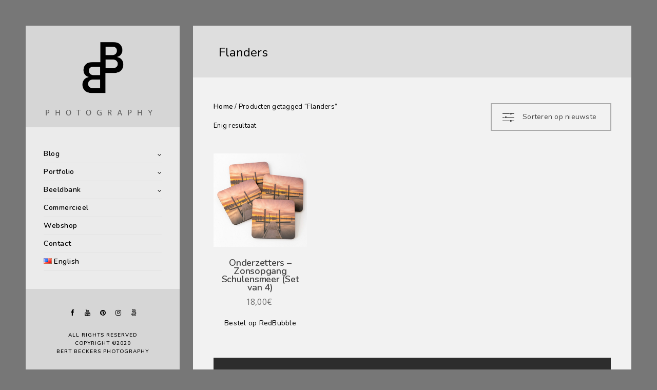

--- FILE ---
content_type: text/html; charset=UTF-8
request_url: https://www.bertbeckers.be/product-tag/flanders-nl/
body_size: 20417
content:
<!doctype html>
<html lang="nl-NL" xmlns:og="http://opengraphprotocol.org/schema/" xmlns:fb="http://www.facebook.com/2008/fbml">
<head>
	<meta http-equiv="Content-Type" content="text/html; charset=UTF-8" />
	<meta name="viewport" content="width=device-width, initial-scale=1, maximum-scale=1" />
	<link rel="profile" href="https://gmpg.org/xfn/11" />
	<link rel="pingback" href="https://www.bertbeckers.be/xmlrpc.php" />
	<meta name='robots' content='index, follow, max-image-preview:large, max-snippet:-1, max-video-preview:-1' />
	<style>img:is([sizes="auto" i], [sizes^="auto," i]) { contain-intrinsic-size: 3000px 1500px }</style>
	<link rel="alternate" href="https://www.bertbeckers.com/product-tag/flanders/" hreflang="en" />
<link rel="alternate" href="https://www.bertbeckers.be/product-tag/flanders-nl/" hreflang="nl" />

	<!-- This site is optimized with the Yoast SEO plugin v25.0 - https://yoast.com/wordpress/plugins/seo/ -->
	<title>Flanders Archives - Bert Beckers Fotografie</title>
	<link rel="canonical" href="https://www.bertbeckers.be/product-tag/flanders-nl/" />
	<meta property="og:locale" content="nl_NL" />
	<meta property="og:locale:alternate" content="en_US" />
	<meta property="og:type" content="article" />
	<meta property="og:title" content="Flanders Archives - Bert Beckers Fotografie" />
	<meta property="og:url" content="https://www.bertbeckers.be/product-tag/flanders-nl/" />
	<meta property="og:site_name" content="Bert Beckers Fotografie" />
	<script type="application/ld+json" class="yoast-schema-graph">{"@context":"https://schema.org","@graph":[{"@type":"CollectionPage","@id":"https://www.bertbeckers.be/product-tag/flanders-nl/","url":"https://www.bertbeckers.be/product-tag/flanders-nl/","name":"Flanders Archives - Bert Beckers Fotografie","isPartOf":{"@id":"https://www.bertbeckers.be/#website"},"primaryImageOfPage":{"@id":"https://www.bertbeckers.be/product-tag/flanders-nl/#primaryimage"},"image":{"@id":"https://www.bertbeckers.be/product-tag/flanders-nl/#primaryimage"},"thumbnailUrl":"https://www.bertbeckers.be/wp-content/uploads/2020/03/work-45698605_country-dill_E5I3N-coasters-set-of-4.jpg","breadcrumb":{"@id":"https://www.bertbeckers.be/product-tag/flanders-nl/#breadcrumb"},"inLanguage":"nl-NL"},{"@type":"ImageObject","inLanguage":"nl-NL","@id":"https://www.bertbeckers.be/product-tag/flanders-nl/#primaryimage","url":"https://www.bertbeckers.be/wp-content/uploads/2020/03/work-45698605_country-dill_E5I3N-coasters-set-of-4.jpg","contentUrl":"https://www.bertbeckers.be/wp-content/uploads/2020/03/work-45698605_country-dill_E5I3N-coasters-set-of-4.jpg","width":1000,"height":1000},{"@type":"BreadcrumbList","@id":"https://www.bertbeckers.be/product-tag/flanders-nl/#breadcrumb","itemListElement":[{"@type":"ListItem","position":1,"name":"Home","item":"https://www.bertbeckers.be/"},{"@type":"ListItem","position":2,"name":"Flanders"}]},{"@type":"WebSite","@id":"https://www.bertbeckers.be/#website","url":"https://www.bertbeckers.be/","name":"Bert Beckers Fotografie","description":"","publisher":{"@id":"https://www.bertbeckers.be/#/schema/person/9252f0c2abd2bde613e9dbb88f3d86a4"},"potentialAction":[{"@type":"SearchAction","target":{"@type":"EntryPoint","urlTemplate":"https://www.bertbeckers.be/?s={search_term_string}"},"query-input":{"@type":"PropertyValueSpecification","valueRequired":true,"valueName":"search_term_string"}}],"inLanguage":"nl-NL"},{"@type":["Person","Organization"],"@id":"https://www.bertbeckers.be/#/schema/person/9252f0c2abd2bde613e9dbb88f3d86a4","name":"BertBeckers","image":{"@type":"ImageObject","inLanguage":"nl-NL","@id":"https://www.bertbeckers.be/#/schema/person/image/","url":"https://www.bertbeckers.be/wp-content/uploads/2019/12/logobb2.png","contentUrl":"https://www.bertbeckers.be/wp-content/uploads/2019/12/logobb2.png","width":1000,"height":660,"caption":"BertBeckers"},"logo":{"@id":"https://www.bertbeckers.be/#/schema/person/image/"}}]}</script>
	<!-- / Yoast SEO plugin. -->


<link rel='dns-prefetch' href='//www.googletagmanager.com' />
<link rel='dns-prefetch' href='//fonts.googleapis.com' />
<link rel='dns-prefetch' href='//pagead2.googlesyndication.com' />
<link rel="alternate" type="application/rss+xml" title="Bert Beckers Fotografie &raquo; feed" href="https://www.bertbeckers.be/feed/" />
<link rel="alternate" type="application/rss+xml" title="Bert Beckers Fotografie &raquo; reacties feed" href="https://www.bertbeckers.be/comments/feed/" />
<link rel="alternate" type="application/rss+xml" title="Bert Beckers Fotografie &raquo; Flanders Tag feed" href="https://www.bertbeckers.be/product-tag/flanders-nl/feed/" />
		<!-- This site uses the Google Analytics by ExactMetrics plugin v8.5.3 - Using Analytics tracking - https://www.exactmetrics.com/ -->
		<!-- Opmerking: ExactMetrics is momenteel niet geconfigureerd op deze site. De site eigenaar moet authenticeren met Google Analytics in de ExactMetrics instellingen scherm. -->
					<!-- No tracking code set -->
				<!-- / Google Analytics by ExactMetrics -->
		<script type="text/javascript">
/* <![CDATA[ */
window._wpemojiSettings = {"baseUrl":"https:\/\/s.w.org\/images\/core\/emoji\/16.0.1\/72x72\/","ext":".png","svgUrl":"https:\/\/s.w.org\/images\/core\/emoji\/16.0.1\/svg\/","svgExt":".svg","source":{"concatemoji":"https:\/\/www.bertbeckers.be\/wp-includes\/js\/wp-emoji-release.min.js?ver=e97ce9410848e6b3b04047111d5c72ef"}};
/*! This file is auto-generated */
!function(s,n){var o,i,e;function c(e){try{var t={supportTests:e,timestamp:(new Date).valueOf()};sessionStorage.setItem(o,JSON.stringify(t))}catch(e){}}function p(e,t,n){e.clearRect(0,0,e.canvas.width,e.canvas.height),e.fillText(t,0,0);var t=new Uint32Array(e.getImageData(0,0,e.canvas.width,e.canvas.height).data),a=(e.clearRect(0,0,e.canvas.width,e.canvas.height),e.fillText(n,0,0),new Uint32Array(e.getImageData(0,0,e.canvas.width,e.canvas.height).data));return t.every(function(e,t){return e===a[t]})}function u(e,t){e.clearRect(0,0,e.canvas.width,e.canvas.height),e.fillText(t,0,0);for(var n=e.getImageData(16,16,1,1),a=0;a<n.data.length;a++)if(0!==n.data[a])return!1;return!0}function f(e,t,n,a){switch(t){case"flag":return n(e,"\ud83c\udff3\ufe0f\u200d\u26a7\ufe0f","\ud83c\udff3\ufe0f\u200b\u26a7\ufe0f")?!1:!n(e,"\ud83c\udde8\ud83c\uddf6","\ud83c\udde8\u200b\ud83c\uddf6")&&!n(e,"\ud83c\udff4\udb40\udc67\udb40\udc62\udb40\udc65\udb40\udc6e\udb40\udc67\udb40\udc7f","\ud83c\udff4\u200b\udb40\udc67\u200b\udb40\udc62\u200b\udb40\udc65\u200b\udb40\udc6e\u200b\udb40\udc67\u200b\udb40\udc7f");case"emoji":return!a(e,"\ud83e\udedf")}return!1}function g(e,t,n,a){var r="undefined"!=typeof WorkerGlobalScope&&self instanceof WorkerGlobalScope?new OffscreenCanvas(300,150):s.createElement("canvas"),o=r.getContext("2d",{willReadFrequently:!0}),i=(o.textBaseline="top",o.font="600 32px Arial",{});return e.forEach(function(e){i[e]=t(o,e,n,a)}),i}function t(e){var t=s.createElement("script");t.src=e,t.defer=!0,s.head.appendChild(t)}"undefined"!=typeof Promise&&(o="wpEmojiSettingsSupports",i=["flag","emoji"],n.supports={everything:!0,everythingExceptFlag:!0},e=new Promise(function(e){s.addEventListener("DOMContentLoaded",e,{once:!0})}),new Promise(function(t){var n=function(){try{var e=JSON.parse(sessionStorage.getItem(o));if("object"==typeof e&&"number"==typeof e.timestamp&&(new Date).valueOf()<e.timestamp+604800&&"object"==typeof e.supportTests)return e.supportTests}catch(e){}return null}();if(!n){if("undefined"!=typeof Worker&&"undefined"!=typeof OffscreenCanvas&&"undefined"!=typeof URL&&URL.createObjectURL&&"undefined"!=typeof Blob)try{var e="postMessage("+g.toString()+"("+[JSON.stringify(i),f.toString(),p.toString(),u.toString()].join(",")+"));",a=new Blob([e],{type:"text/javascript"}),r=new Worker(URL.createObjectURL(a),{name:"wpTestEmojiSupports"});return void(r.onmessage=function(e){c(n=e.data),r.terminate(),t(n)})}catch(e){}c(n=g(i,f,p,u))}t(n)}).then(function(e){for(var t in e)n.supports[t]=e[t],n.supports.everything=n.supports.everything&&n.supports[t],"flag"!==t&&(n.supports.everythingExceptFlag=n.supports.everythingExceptFlag&&n.supports[t]);n.supports.everythingExceptFlag=n.supports.everythingExceptFlag&&!n.supports.flag,n.DOMReady=!1,n.readyCallback=function(){n.DOMReady=!0}}).then(function(){return e}).then(function(){var e;n.supports.everything||(n.readyCallback(),(e=n.source||{}).concatemoji?t(e.concatemoji):e.wpemoji&&e.twemoji&&(t(e.twemoji),t(e.wpemoji)))}))}((window,document),window._wpemojiSettings);
/* ]]> */
</script>
<link rel='stylesheet' id='sbi_styles-css' href='https://www.bertbeckers.be/wp-content/plugins/instagram-feed/css/sbi-styles.min.css?ver=6.9.0' type='text/css' media='all' />
<style id='wp-emoji-styles-inline-css' type='text/css'>

	img.wp-smiley, img.emoji {
		display: inline !important;
		border: none !important;
		box-shadow: none !important;
		height: 1em !important;
		width: 1em !important;
		margin: 0 0.07em !important;
		vertical-align: -0.1em !important;
		background: none !important;
		padding: 0 !important;
	}
</style>
<link rel='stylesheet' id='wp-block-library-css' href='https://www.bertbeckers.be/wp-includes/css/dist/block-library/style.min.css?ver=e97ce9410848e6b3b04047111d5c72ef' type='text/css' media='all' />
<style id='classic-theme-styles-inline-css' type='text/css'>
/*! This file is auto-generated */
.wp-block-button__link{color:#fff;background-color:#32373c;border-radius:9999px;box-shadow:none;text-decoration:none;padding:calc(.667em + 2px) calc(1.333em + 2px);font-size:1.125em}.wp-block-file__button{background:#32373c;color:#fff;text-decoration:none}
</style>
<style id='global-styles-inline-css' type='text/css'>
:root{--wp--preset--aspect-ratio--square: 1;--wp--preset--aspect-ratio--4-3: 4/3;--wp--preset--aspect-ratio--3-4: 3/4;--wp--preset--aspect-ratio--3-2: 3/2;--wp--preset--aspect-ratio--2-3: 2/3;--wp--preset--aspect-ratio--16-9: 16/9;--wp--preset--aspect-ratio--9-16: 9/16;--wp--preset--color--black: #000000;--wp--preset--color--cyan-bluish-gray: #abb8c3;--wp--preset--color--white: #ffffff;--wp--preset--color--pale-pink: #f78da7;--wp--preset--color--vivid-red: #cf2e2e;--wp--preset--color--luminous-vivid-orange: #ff6900;--wp--preset--color--luminous-vivid-amber: #fcb900;--wp--preset--color--light-green-cyan: #7bdcb5;--wp--preset--color--vivid-green-cyan: #00d084;--wp--preset--color--pale-cyan-blue: #8ed1fc;--wp--preset--color--vivid-cyan-blue: #0693e3;--wp--preset--color--vivid-purple: #9b51e0;--wp--preset--gradient--vivid-cyan-blue-to-vivid-purple: linear-gradient(135deg,rgba(6,147,227,1) 0%,rgb(155,81,224) 100%);--wp--preset--gradient--light-green-cyan-to-vivid-green-cyan: linear-gradient(135deg,rgb(122,220,180) 0%,rgb(0,208,130) 100%);--wp--preset--gradient--luminous-vivid-amber-to-luminous-vivid-orange: linear-gradient(135deg,rgba(252,185,0,1) 0%,rgba(255,105,0,1) 100%);--wp--preset--gradient--luminous-vivid-orange-to-vivid-red: linear-gradient(135deg,rgba(255,105,0,1) 0%,rgb(207,46,46) 100%);--wp--preset--gradient--very-light-gray-to-cyan-bluish-gray: linear-gradient(135deg,rgb(238,238,238) 0%,rgb(169,184,195) 100%);--wp--preset--gradient--cool-to-warm-spectrum: linear-gradient(135deg,rgb(74,234,220) 0%,rgb(151,120,209) 20%,rgb(207,42,186) 40%,rgb(238,44,130) 60%,rgb(251,105,98) 80%,rgb(254,248,76) 100%);--wp--preset--gradient--blush-light-purple: linear-gradient(135deg,rgb(255,206,236) 0%,rgb(152,150,240) 100%);--wp--preset--gradient--blush-bordeaux: linear-gradient(135deg,rgb(254,205,165) 0%,rgb(254,45,45) 50%,rgb(107,0,62) 100%);--wp--preset--gradient--luminous-dusk: linear-gradient(135deg,rgb(255,203,112) 0%,rgb(199,81,192) 50%,rgb(65,88,208) 100%);--wp--preset--gradient--pale-ocean: linear-gradient(135deg,rgb(255,245,203) 0%,rgb(182,227,212) 50%,rgb(51,167,181) 100%);--wp--preset--gradient--electric-grass: linear-gradient(135deg,rgb(202,248,128) 0%,rgb(113,206,126) 100%);--wp--preset--gradient--midnight: linear-gradient(135deg,rgb(2,3,129) 0%,rgb(40,116,252) 100%);--wp--preset--font-size--small: 13px;--wp--preset--font-size--medium: 20px;--wp--preset--font-size--large: 36px;--wp--preset--font-size--x-large: 42px;--wp--preset--spacing--20: 0.44rem;--wp--preset--spacing--30: 0.67rem;--wp--preset--spacing--40: 1rem;--wp--preset--spacing--50: 1.5rem;--wp--preset--spacing--60: 2.25rem;--wp--preset--spacing--70: 3.38rem;--wp--preset--spacing--80: 5.06rem;--wp--preset--shadow--natural: 6px 6px 9px rgba(0, 0, 0, 0.2);--wp--preset--shadow--deep: 12px 12px 50px rgba(0, 0, 0, 0.4);--wp--preset--shadow--sharp: 6px 6px 0px rgba(0, 0, 0, 0.2);--wp--preset--shadow--outlined: 6px 6px 0px -3px rgba(255, 255, 255, 1), 6px 6px rgba(0, 0, 0, 1);--wp--preset--shadow--crisp: 6px 6px 0px rgba(0, 0, 0, 1);}:where(.is-layout-flex){gap: 0.5em;}:where(.is-layout-grid){gap: 0.5em;}body .is-layout-flex{display: flex;}.is-layout-flex{flex-wrap: wrap;align-items: center;}.is-layout-flex > :is(*, div){margin: 0;}body .is-layout-grid{display: grid;}.is-layout-grid > :is(*, div){margin: 0;}:where(.wp-block-columns.is-layout-flex){gap: 2em;}:where(.wp-block-columns.is-layout-grid){gap: 2em;}:where(.wp-block-post-template.is-layout-flex){gap: 1.25em;}:where(.wp-block-post-template.is-layout-grid){gap: 1.25em;}.has-black-color{color: var(--wp--preset--color--black) !important;}.has-cyan-bluish-gray-color{color: var(--wp--preset--color--cyan-bluish-gray) !important;}.has-white-color{color: var(--wp--preset--color--white) !important;}.has-pale-pink-color{color: var(--wp--preset--color--pale-pink) !important;}.has-vivid-red-color{color: var(--wp--preset--color--vivid-red) !important;}.has-luminous-vivid-orange-color{color: var(--wp--preset--color--luminous-vivid-orange) !important;}.has-luminous-vivid-amber-color{color: var(--wp--preset--color--luminous-vivid-amber) !important;}.has-light-green-cyan-color{color: var(--wp--preset--color--light-green-cyan) !important;}.has-vivid-green-cyan-color{color: var(--wp--preset--color--vivid-green-cyan) !important;}.has-pale-cyan-blue-color{color: var(--wp--preset--color--pale-cyan-blue) !important;}.has-vivid-cyan-blue-color{color: var(--wp--preset--color--vivid-cyan-blue) !important;}.has-vivid-purple-color{color: var(--wp--preset--color--vivid-purple) !important;}.has-black-background-color{background-color: var(--wp--preset--color--black) !important;}.has-cyan-bluish-gray-background-color{background-color: var(--wp--preset--color--cyan-bluish-gray) !important;}.has-white-background-color{background-color: var(--wp--preset--color--white) !important;}.has-pale-pink-background-color{background-color: var(--wp--preset--color--pale-pink) !important;}.has-vivid-red-background-color{background-color: var(--wp--preset--color--vivid-red) !important;}.has-luminous-vivid-orange-background-color{background-color: var(--wp--preset--color--luminous-vivid-orange) !important;}.has-luminous-vivid-amber-background-color{background-color: var(--wp--preset--color--luminous-vivid-amber) !important;}.has-light-green-cyan-background-color{background-color: var(--wp--preset--color--light-green-cyan) !important;}.has-vivid-green-cyan-background-color{background-color: var(--wp--preset--color--vivid-green-cyan) !important;}.has-pale-cyan-blue-background-color{background-color: var(--wp--preset--color--pale-cyan-blue) !important;}.has-vivid-cyan-blue-background-color{background-color: var(--wp--preset--color--vivid-cyan-blue) !important;}.has-vivid-purple-background-color{background-color: var(--wp--preset--color--vivid-purple) !important;}.has-black-border-color{border-color: var(--wp--preset--color--black) !important;}.has-cyan-bluish-gray-border-color{border-color: var(--wp--preset--color--cyan-bluish-gray) !important;}.has-white-border-color{border-color: var(--wp--preset--color--white) !important;}.has-pale-pink-border-color{border-color: var(--wp--preset--color--pale-pink) !important;}.has-vivid-red-border-color{border-color: var(--wp--preset--color--vivid-red) !important;}.has-luminous-vivid-orange-border-color{border-color: var(--wp--preset--color--luminous-vivid-orange) !important;}.has-luminous-vivid-amber-border-color{border-color: var(--wp--preset--color--luminous-vivid-amber) !important;}.has-light-green-cyan-border-color{border-color: var(--wp--preset--color--light-green-cyan) !important;}.has-vivid-green-cyan-border-color{border-color: var(--wp--preset--color--vivid-green-cyan) !important;}.has-pale-cyan-blue-border-color{border-color: var(--wp--preset--color--pale-cyan-blue) !important;}.has-vivid-cyan-blue-border-color{border-color: var(--wp--preset--color--vivid-cyan-blue) !important;}.has-vivid-purple-border-color{border-color: var(--wp--preset--color--vivid-purple) !important;}.has-vivid-cyan-blue-to-vivid-purple-gradient-background{background: var(--wp--preset--gradient--vivid-cyan-blue-to-vivid-purple) !important;}.has-light-green-cyan-to-vivid-green-cyan-gradient-background{background: var(--wp--preset--gradient--light-green-cyan-to-vivid-green-cyan) !important;}.has-luminous-vivid-amber-to-luminous-vivid-orange-gradient-background{background: var(--wp--preset--gradient--luminous-vivid-amber-to-luminous-vivid-orange) !important;}.has-luminous-vivid-orange-to-vivid-red-gradient-background{background: var(--wp--preset--gradient--luminous-vivid-orange-to-vivid-red) !important;}.has-very-light-gray-to-cyan-bluish-gray-gradient-background{background: var(--wp--preset--gradient--very-light-gray-to-cyan-bluish-gray) !important;}.has-cool-to-warm-spectrum-gradient-background{background: var(--wp--preset--gradient--cool-to-warm-spectrum) !important;}.has-blush-light-purple-gradient-background{background: var(--wp--preset--gradient--blush-light-purple) !important;}.has-blush-bordeaux-gradient-background{background: var(--wp--preset--gradient--blush-bordeaux) !important;}.has-luminous-dusk-gradient-background{background: var(--wp--preset--gradient--luminous-dusk) !important;}.has-pale-ocean-gradient-background{background: var(--wp--preset--gradient--pale-ocean) !important;}.has-electric-grass-gradient-background{background: var(--wp--preset--gradient--electric-grass) !important;}.has-midnight-gradient-background{background: var(--wp--preset--gradient--midnight) !important;}.has-small-font-size{font-size: var(--wp--preset--font-size--small) !important;}.has-medium-font-size{font-size: var(--wp--preset--font-size--medium) !important;}.has-large-font-size{font-size: var(--wp--preset--font-size--large) !important;}.has-x-large-font-size{font-size: var(--wp--preset--font-size--x-large) !important;}
:where(.wp-block-post-template.is-layout-flex){gap: 1.25em;}:where(.wp-block-post-template.is-layout-grid){gap: 1.25em;}
:where(.wp-block-columns.is-layout-flex){gap: 2em;}:where(.wp-block-columns.is-layout-grid){gap: 2em;}
:root :where(.wp-block-pullquote){font-size: 1.5em;line-height: 1.6;}
</style>
<link rel='stylesheet' id='contact-form-7-css' href='https://www.bertbeckers.be/wp-content/plugins/contact-form-7/includes/css/styles.css?ver=6.0.6' type='text/css' media='all' />
<link rel='stylesheet' id='wadm-css' href='https://www.bertbeckers.be/wp-content/plugins/werk-aan-de-muur/public/css/wadm-public.css?ver=1.5' type='text/css' media='all' />
<link rel='stylesheet' id='woocommerce-layout-css' href='https://www.bertbeckers.be/wp-content/plugins/woocommerce/assets/css/woocommerce-layout.css?ver=9.8.4' type='text/css' media='all' />
<link rel='stylesheet' id='woocommerce-smallscreen-css' href='https://www.bertbeckers.be/wp-content/plugins/woocommerce/assets/css/woocommerce-smallscreen.css?ver=9.8.4' type='text/css' media='only screen and (max-width: 768px)' />
<link rel='stylesheet' id='woocommerce-general-css' href='https://www.bertbeckers.be/wp-content/plugins/woocommerce/assets/css/woocommerce.css?ver=9.8.4' type='text/css' media='all' />
<style id='woocommerce-inline-inline-css' type='text/css'>
.woocommerce form .form-row .required { visibility: visible; }
</style>
<link rel='stylesheet' id='brands-styles-css' href='https://www.bertbeckers.be/wp-content/plugins/woocommerce/assets/css/brands.css?ver=9.8.4' type='text/css' media='all' />
<link rel='stylesheet' id='kreativa-MainStyle-css' href='https://www.bertbeckers.be/wp-content/themes/kreativa/style.css?ver=7.2' type='text/css' media='all' />
<link rel='stylesheet' id='owlcarousel-css' href='https://www.bertbeckers.be/wp-content/themes/kreativa/css/owlcarousel/owl.carousel.css?ver=e97ce9410848e6b3b04047111d5c72ef' type='text/css' media='screen' />
<link rel='stylesheet' id='jquery-lightgallery-css' href='https://www.bertbeckers.be/wp-content/themes/kreativa/js/lightbox/css/lightgallery.css?ver=e97ce9410848e6b3b04047111d5c72ef' type='text/css' media='screen' />
<link rel='stylesheet' id='jquery-lightgallery-transitions-css' href='https://www.bertbeckers.be/wp-content/themes/kreativa/js/lightbox/css/lg-transitions.min.css?ver=e97ce9410848e6b3b04047111d5c72ef' type='text/css' media='screen' />
<link rel='stylesheet' id='kreativa-Animations-css' href='https://www.bertbeckers.be/wp-content/themes/kreativa/css/animations.css?ver=e97ce9410848e6b3b04047111d5c72ef' type='text/css' media='screen' />
<link rel='stylesheet' id='font-awesome-css' href='https://www.bertbeckers.be/wp-content/themes/kreativa/css/fonts/font-awesome/css/font-awesome.min.css?ver=e97ce9410848e6b3b04047111d5c72ef' type='text/css' media='screen' />
<link rel='stylesheet' id='ion-icons-css' href='https://www.bertbeckers.be/wp-content/themes/kreativa/css/fonts/ionicons/css/ionicons.min.css?ver=e97ce9410848e6b3b04047111d5c72ef' type='text/css' media='screen' />
<link rel='stylesheet' id='et-fonts-css' href='https://www.bertbeckers.be/wp-content/themes/kreativa/css/fonts/et-fonts/et-fonts.css?ver=e97ce9410848e6b3b04047111d5c72ef' type='text/css' media='screen' />
<link rel='stylesheet' id='feather-webfonts-css' href='https://www.bertbeckers.be/wp-content/themes/kreativa/css/fonts/feather-webfont/feather.css?ver=e97ce9410848e6b3b04047111d5c72ef' type='text/css' media='screen' />
<link rel='stylesheet' id='fontello-css' href='https://www.bertbeckers.be/wp-content/themes/kreativa/css/fonts/fontello/css/fontello.css?ver=e97ce9410848e6b3b04047111d5c72ef' type='text/css' media='screen' />
<link rel='stylesheet' id='simple-line-icons-css' href='https://www.bertbeckers.be/wp-content/themes/kreativa/css/fonts/simple-line-icons/simple-line-icons.css?ver=e97ce9410848e6b3b04047111d5c72ef' type='text/css' media='screen' />
<link rel='stylesheet' id='jquery-jplayer-css' href='https://www.bertbeckers.be/wp-content/themes/kreativa/css/html5player/jplayer.dark.css?ver=e97ce9410848e6b3b04047111d5c72ef' type='text/css' media='screen' />
<link rel='stylesheet' id='kreativa-fonts-css' href='//fonts.googleapis.com/css?family=Open+Sans%3A300%2C300i%2C400%2C400i%2C600%2C600i%2C700%2C700i%2C800%2C800i%7CNunito%3A200%2C200i%2C300%2C300i%2C400%2C400i%2C600%2C600i%2C700%2C700i%2C800%2C800i%2C900%2C900i%7CPT+Mono&#038;ver=1.0.0' type='text/css' media='all' />
<link rel='stylesheet' id='kreativa-ResponsiveCSS-css' href='https://www.bertbeckers.be/wp-content/themes/kreativa/css/responsive.css?ver=1.3' type='text/css' media='screen' />
<style id='kreativa-ResponsiveCSS-inline-css' type='text/css'>
.menu-is-horizontal .logo img { height: 53px; }.menu-is-horizontal .logo img { top: 24px; }.menu-is-horizontal .logo img { margin-left: 60px; }.menu-is-horizontal .logo img { margin-right: 50px; }.vertical-logoimage { width: 300px; }.container-wrapper, .fullscreen-protected #password-protected { background:1; }.mtheme-lightbox #lg-actual-size { display:none; }.mtheme-lightbox #lg-zoom-out,.lg-toolbar #lg-zoom-in { display:none; }
</style>
<style id='akismet-widget-style-inline-css' type='text/css'>

			.a-stats {
				--akismet-color-mid-green: #357b49;
				--akismet-color-white: #fff;
				--akismet-color-light-grey: #f6f7f7;

				max-width: 350px;
				width: auto;
			}

			.a-stats * {
				all: unset;
				box-sizing: border-box;
			}

			.a-stats strong {
				font-weight: 600;
			}

			.a-stats a.a-stats__link,
			.a-stats a.a-stats__link:visited,
			.a-stats a.a-stats__link:active {
				background: var(--akismet-color-mid-green);
				border: none;
				box-shadow: none;
				border-radius: 8px;
				color: var(--akismet-color-white);
				cursor: pointer;
				display: block;
				font-family: -apple-system, BlinkMacSystemFont, 'Segoe UI', 'Roboto', 'Oxygen-Sans', 'Ubuntu', 'Cantarell', 'Helvetica Neue', sans-serif;
				font-weight: 500;
				padding: 12px;
				text-align: center;
				text-decoration: none;
				transition: all 0.2s ease;
			}

			/* Extra specificity to deal with TwentyTwentyOne focus style */
			.widget .a-stats a.a-stats__link:focus {
				background: var(--akismet-color-mid-green);
				color: var(--akismet-color-white);
				text-decoration: none;
			}

			.a-stats a.a-stats__link:hover {
				filter: brightness(110%);
				box-shadow: 0 4px 12px rgba(0, 0, 0, 0.06), 0 0 2px rgba(0, 0, 0, 0.16);
			}

			.a-stats .count {
				color: var(--akismet-color-white);
				display: block;
				font-size: 1.5em;
				line-height: 1.4;
				padding: 0 13px;
				white-space: nowrap;
			}
		
</style>
<script type="text/javascript" id="jquery-core-js-extra">
/* <![CDATA[ */
var kreativa_vars = {"mtheme_uri":"https:\/\/www.bertbeckers.be\/wp-content\/themes\/kreativa","lightbox_transition":"lg-zoom-in"};
/* ]]> */
</script>
<script type="text/javascript" src="https://www.bertbeckers.be/wp-includes/js/jquery/jquery.min.js?ver=3.7.1" id="jquery-core-js"></script>
<script type="text/javascript" src="https://www.bertbeckers.be/wp-includes/js/jquery/jquery-migrate.min.js?ver=3.4.1" id="jquery-migrate-js"></script>
<script type="text/javascript" id="jquery-js-after">
/* <![CDATA[ */
var kreativa_vars={"mtheme_uri":"https:\/\/www.bertbeckers.be\/wp-content\/themes\/kreativa","lightbox_transition":"lg-zoom-in"};
var ajax_var={"url":"https:\/\/www.bertbeckers.be\/wp-admin\/admin-ajax.php","nonce":"ff66760f69"};
/* ]]> */
</script>
<script type="text/javascript" src="https://www.bertbeckers.be/wp-content/plugins/revslider/public/assets/js/rbtools.min.js?ver=6.5.12" async id="tp-tools-js"></script>
<script type="text/javascript" src="https://www.bertbeckers.be/wp-content/plugins/revslider/public/assets/js/rs6.min.js?ver=6.5.12" async id="revmin-js"></script>
<script type="text/javascript" src="https://www.bertbeckers.be/wp-content/plugins/werk-aan-de-muur/public/js/wadm-public.js?ver=1.5" id="wadm-js"></script>
<script type="text/javascript" src="https://www.bertbeckers.be/wp-content/plugins/woocommerce/assets/js/jquery-blockui/jquery.blockUI.min.js?ver=2.7.0-wc.9.8.4" id="jquery-blockui-js" defer="defer" data-wp-strategy="defer"></script>
<script type="text/javascript" src="https://www.bertbeckers.be/wp-content/plugins/woocommerce/assets/js/js-cookie/js.cookie.min.js?ver=2.1.4-wc.9.8.4" id="js-cookie-js" defer="defer" data-wp-strategy="defer"></script>
<script type="text/javascript" id="woocommerce-js-extra">
/* <![CDATA[ */
var woocommerce_params = {"ajax_url":"\/wp-admin\/admin-ajax.php","wc_ajax_url":"\/?wc-ajax=%%endpoint%%","i18n_password_show":"Wachtwoord weergeven","i18n_password_hide":"Wachtwoord verbergen"};
/* ]]> */
</script>
<script type="text/javascript" src="https://www.bertbeckers.be/wp-content/plugins/woocommerce/assets/js/frontend/woocommerce.min.js?ver=9.8.4" id="woocommerce-js" defer="defer" data-wp-strategy="defer"></script>

<!-- Google tag (gtag.js) snippet toegevoegd door Site Kit -->
<!-- Google Analytics snippet toegevoegd door Site Kit -->
<script type="text/javascript" src="https://www.googletagmanager.com/gtag/js?id=G-P55L7L5LF4" id="google_gtagjs-js" async></script>
<script type="text/javascript" id="google_gtagjs-js-after">
/* <![CDATA[ */
window.dataLayer = window.dataLayer || [];function gtag(){dataLayer.push(arguments);}
gtag("set","linker",{"domains":["www.bertbeckers.be"]});
gtag("js", new Date());
gtag("set", "developer_id.dZTNiMT", true);
gtag("config", "G-P55L7L5LF4");
/* ]]> */
</script>
<link rel="https://api.w.org/" href="https://www.bertbeckers.be/wp-json/" /><link rel="alternate" title="JSON" type="application/json" href="https://www.bertbeckers.be/wp-json/wp/v2/product_tag/1347" /><link rel="EditURI" type="application/rsd+xml" title="RSD" href="https://www.bertbeckers.be/xmlrpc.php?rsd" />

<meta name="generator" content="Site Kit by Google 1.168.0" />	<noscript><style>.woocommerce-product-gallery{ opacity: 1 !important; }</style></noscript>
	
<!-- Google AdSense meta tags toegevoegd door Site Kit -->
<meta name="google-adsense-platform-account" content="ca-host-pub-2644536267352236">
<meta name="google-adsense-platform-domain" content="sitekit.withgoogle.com">
<!-- Einde Google AdSense meta tags toegevoegd door Site Kit -->
<style type="text/css">.recentcomments a{display:inline !important;padding:0 !important;margin:0 !important;}</style><!-- Tracking code easily added by NK Google Analytics -->
<!-- Global site tag (gtag.js) - Google Analytics --><script async src="https://www.googletagmanager.com/gtag/js?id=UA-47994630-1"></script><script>  window.dataLayer = window.dataLayer || [];  function gtag(){dataLayer.push(arguments);}  gtag('js', new Date());  gtag('config', 'UA-47994630-1');</script>			<script  type="text/javascript">
				!function(f,b,e,v,n,t,s){if(f.fbq)return;n=f.fbq=function(){n.callMethod?
					n.callMethod.apply(n,arguments):n.queue.push(arguments)};if(!f._fbq)f._fbq=n;
					n.push=n;n.loaded=!0;n.version='2.0';n.queue=[];t=b.createElement(e);t.async=!0;
					t.src=v;s=b.getElementsByTagName(e)[0];s.parentNode.insertBefore(t,s)}(window,
					document,'script','https://connect.facebook.net/en_US/fbevents.js');
			</script>
			<!-- WooCommerce Facebook Integration Begin -->
			<script  type="text/javascript">

				fbq('init', '1812449252222305', {}, {
    "agent": "woocommerce-9.8.4-3.4.8"
});

				fbq( 'track', 'PageView', {
    "source": "woocommerce",
    "version": "9.8.4",
    "pluginVersion": "3.4.8"
} );

				document.addEventListener( 'DOMContentLoaded', function() {
					// Insert placeholder for events injected when a product is added to the cart through AJAX.
					document.body.insertAdjacentHTML( 'beforeend', '<div class=\"wc-facebook-pixel-event-placeholder\"></div>' );
				}, false );

			</script>
			<!-- WooCommerce Facebook Integration End -->
			
<!-- Google AdSense snippet toegevoegd door Site Kit -->
<script type="text/javascript" async="async" src="https://pagead2.googlesyndication.com/pagead/js/adsbygoogle.js?client=ca-pub-4196028900523931&amp;host=ca-host-pub-2644536267352236" crossorigin="anonymous"></script>

<!-- Einde Google AdSense snippet toegevoegd door Site Kit -->
<meta name="generator" content="Powered by Slider Revolution 6.5.12 - responsive, Mobile-Friendly Slider Plugin for WordPress with comfortable drag and drop interface." />
<script>function setREVStartSize(e){
			//window.requestAnimationFrame(function() {
				window.RSIW = window.RSIW===undefined ? window.innerWidth : window.RSIW;
				window.RSIH = window.RSIH===undefined ? window.innerHeight : window.RSIH;
				try {
					var pw = document.getElementById(e.c).parentNode.offsetWidth,
						newh;
					pw = pw===0 || isNaN(pw) ? window.RSIW : pw;
					e.tabw = e.tabw===undefined ? 0 : parseInt(e.tabw);
					e.thumbw = e.thumbw===undefined ? 0 : parseInt(e.thumbw);
					e.tabh = e.tabh===undefined ? 0 : parseInt(e.tabh);
					e.thumbh = e.thumbh===undefined ? 0 : parseInt(e.thumbh);
					e.tabhide = e.tabhide===undefined ? 0 : parseInt(e.tabhide);
					e.thumbhide = e.thumbhide===undefined ? 0 : parseInt(e.thumbhide);
					e.mh = e.mh===undefined || e.mh=="" || e.mh==="auto" ? 0 : parseInt(e.mh,0);
					if(e.layout==="fullscreen" || e.l==="fullscreen")
						newh = Math.max(e.mh,window.RSIH);
					else{
						e.gw = Array.isArray(e.gw) ? e.gw : [e.gw];
						for (var i in e.rl) if (e.gw[i]===undefined || e.gw[i]===0) e.gw[i] = e.gw[i-1];
						e.gh = e.el===undefined || e.el==="" || (Array.isArray(e.el) && e.el.length==0)? e.gh : e.el;
						e.gh = Array.isArray(e.gh) ? e.gh : [e.gh];
						for (var i in e.rl) if (e.gh[i]===undefined || e.gh[i]===0) e.gh[i] = e.gh[i-1];
											
						var nl = new Array(e.rl.length),
							ix = 0,
							sl;
						e.tabw = e.tabhide>=pw ? 0 : e.tabw;
						e.thumbw = e.thumbhide>=pw ? 0 : e.thumbw;
						e.tabh = e.tabhide>=pw ? 0 : e.tabh;
						e.thumbh = e.thumbhide>=pw ? 0 : e.thumbh;
						for (var i in e.rl) nl[i] = e.rl[i]<window.RSIW ? 0 : e.rl[i];
						sl = nl[0];
						for (var i in nl) if (sl>nl[i] && nl[i]>0) { sl = nl[i]; ix=i;}
						var m = pw>(e.gw[ix]+e.tabw+e.thumbw) ? 1 : (pw-(e.tabw+e.thumbw)) / (e.gw[ix]);
						newh =  (e.gh[ix] * m) + (e.tabh + e.thumbh);
					}
					var el = document.getElementById(e.c);
					if (el!==null && el) el.style.height = newh+"px";
					el = document.getElementById(e.c+"_wrapper");
					if (el!==null && el) {
						el.style.height = newh+"px";
						el.style.display = "block";
					}
				} catch(e){
					console.log("Failure at Presize of Slider:" + e)
				}
			//});
		  };</script>
</head>
<body data-rsssl=1 class="archive tax-product_tag term-flanders-nl term-1347 wp-theme-kreativa theme-kreativa woocommerce woocommerce-page woocommerce-no-js fullscreen-mode-off single-author theme-is-light menu-is-vertical page-is-not-fullscreen header-is-default fullscreen-ui-switchable theme-fullwidth body-dashboard-push footer-is-off">
<div class="loading-spinner">
	<div class="loading-right-side">
		<div class="loading-bar"></div>
	</div>
	<div class="loading-left-side">
		<div class="loading-bar"></div>
	</div>
</div><div id="social-modal"><div class="social-modal-outer"><div class="social-modal-inner"><div class="social-modal-text"><span class="social-modal-cross"><i class="ion-ios-close-empty"></i></span><ul class="page-share">
<li class="share-page-fa-facebook"><a target="_blank" href="http://www.facebook.com/sharer.php?u=https://www.bertbeckers.be/shop/onderzetters-zonsopgang-schulensmeer-set-van-4/&#038;t=Onderzetters+%26%238211%3B+Zonsopgang+Schulensmeer+%28Set+van+4%29"><i class="fa fa-facebook"></i></a></li><li class="share-page-fa-twitter"><a target="_blank" href="http://twitter.com/home?status=Onderzetters+%26%238211%3B+Zonsopgang+Schulensmeer+%28Set+van+4%29+https://www.bertbeckers.be/shop/onderzetters-zonsopgang-schulensmeer-set-van-4/"><i class="fa fa-twitter"></i></a></li><li class="share-page-fa-linkedin"><a target="_blank" href="http://linkedin.com/shareArticle?mini=true&#038;url=https://www.bertbeckers.be/shop/onderzetters-zonsopgang-schulensmeer-set-van-4/&#038;title=Onderzetters+%26%238211%3B+Zonsopgang+Schulensmeer+%28Set+van+4%29"><i class="fa fa-linkedin"></i></a></li><li class="share-page-fa-google-plus"><a target="_blank" href="https://plus.google.com/share?url=https://www.bertbeckers.be/shop/onderzetters-zonsopgang-schulensmeer-set-van-4/"><i class="fa fa-google-plus"></i></a></li><li class="share-page-fa-reddit"><a target="_blank" href="http://reddit.com/submit?url=https://www.bertbeckers.be/shop/onderzetters-zonsopgang-schulensmeer-set-van-4/&#038;title=Onderzetters+%26%238211%3B+Zonsopgang+Schulensmeer+%28Set+van+4%29"><i class="fa fa-reddit"></i></a></li><li class="share-page-fa-tumblr"><a target="_blank" href="http://www.tumblr.com/share/link?url=https://www.bertbeckers.be/shop/onderzetters-zonsopgang-schulensmeer-set-van-4/&#038;name=Onderzetters+%26%238211%3B+Zonsopgang+Schulensmeer+%28Set+van+4%29&#038;description=Onderzetters+%26%238211%3B+Zonsopgang+Schulensmeer+%28Set+van+4%29"><i class="fa fa-tumblr"></i></a></li><li class="share-page-fa-pinterest"><a target="_blank" href="http://pinterest.com/pin/create/bookmarklet/?media=https://www.bertbeckers.be/wp-content/uploads/2020/03/work-45698605_country-dill_E5I3N-coasters-set-of-4.jpg&#038;url=https://www.bertbeckers.be/shop/onderzetters-zonsopgang-schulensmeer-set-van-4/&#038;is_video=false&#038;description=Onderzetters+%26%238211%3B+Zonsopgang+Schulensmeer+%28Set+van+4%29"><i class="fa fa-pinterest"></i></a></li><li class="share-page-fa-envelope"><a target="_blank" href="mailto:email@address.com?subject=Interesting%20Link&#038;body=Onderzetters%20&#8211;%20Zonsopgang%20Schulensmeer%20(Set%20van%204)%20https://www.bertbeckers.be/shop/onderzetters-zonsopgang-schulensmeer-set-van-4/"><i class="fa fa-envelope"></i></a></li></ul></div></div></div></div><div class="responsive-menu-wrap">
	<nav id="mobile-toggle-menu" class="mobile-toggle-menu mobile-toggle-menu-close">
		<span class="mobile-toggle-menu-trigger"><span>Menu</span></span>
	</nav>
	<div class="mobile-menu-toggle">
				<div class="logo-mobile">
						<a href="https://www.bertbeckers.be/"><img class="custom-responsive-logo logoimage" src="https://www.bertbeckers.be/wp-content/uploads/2019/12/logobb2.png" alt="logo" /></a>				</div>
	</div>
</div>
<div class="responsive-menu-overlay"></div>
<div class="responsive-mobile-menu">
		<nav>
	<ul id="menu-hoofdmenu" class="mtree"><li id="menu-item-12647" class="menu-item menu-item-type-custom menu-item-object-custom menu-item-has-children menu-item-12647"><a href="#">Blog</a>
<ul class="sub-menu">
	<li id="menu-item-7203" class="menu-item menu-item-type-post_type menu-item-object-page menu-item-7203"><a href="https://www.bertbeckers.be/blog/">Laatste Blogposts</a></li>
	<li id="menu-item-12652" class="menu-item menu-item-type-post_type menu-item-object-page menu-item-12652"><a href="https://www.bertbeckers.be/blog/reizen/">Reizen</a></li>
	<li id="menu-item-12648" class="menu-item menu-item-type-post_type menu-item-object-page menu-item-12648"><a href="https://www.bertbeckers.be/blog/belgie-en-buurlanden/">België en buurlanden</a></li>
	<li id="menu-item-12650" class="menu-item menu-item-type-post_type menu-item-object-page menu-item-12650"><a href="https://www.bertbeckers.be/blog/erfgoed/">Erfgoed</a></li>
	<li id="menu-item-12649" class="menu-item menu-item-type-post_type menu-item-object-page menu-item-12649"><a href="https://www.bertbeckers.be/blog/outdoors/">Outdoors</a></li>
	<li id="menu-item-12651" class="menu-item menu-item-type-post_type menu-item-object-page menu-item-12651"><a href="https://www.bertbeckers.be/blog/groeves-mijnbouw/">Groeves &#038; Mijnbouw</a></li>
</ul>
</li>
<li id="menu-item-12463" class="menu-item menu-item-type-custom menu-item-object-custom menu-item-has-children menu-item-12463"><a href="#">Portfolio</a>
<ul class="sub-menu">
	<li id="menu-item-11152" class="menu-item menu-item-type-post_type menu-item-object-page menu-item-11152"><a href="https://www.bertbeckers.be/portfolios/">Fotografie</a></li>
	<li id="menu-item-12462" class="menu-item menu-item-type-taxonomy menu-item-object-types menu-item-12462"><a href="https://www.bertbeckers.be/types/webdesign/">Webdesign</a></li>
	<li id="menu-item-12460" class="menu-item menu-item-type-taxonomy menu-item-object-types menu-item-12460"><a href="https://www.bertbeckers.be/types/grafisch-design/">Grafisch Design</a></li>
</ul>
</li>
<li id="menu-item-12562" class="menu-item menu-item-type-custom menu-item-object-custom menu-item-has-children menu-item-12562"><a href="#">Beeldbank</a>
<ul class="sub-menu">
	<li id="menu-item-11151" class="menu-item menu-item-type-post_type menu-item-object-page menu-item-11151"><a href="https://www.bertbeckers.be/beeldbank/">Bezoek de Beeldbank</a></li>
	<li id="menu-item-12563" class="menu-item menu-item-type-post_type menu-item-object-page menu-item-12563"><a href="https://www.bertbeckers.be/gebruikslicenties/">Gebruikslicenties</a></li>
</ul>
</li>
<li id="menu-item-12084" class="menu-item menu-item-type-post_type menu-item-object-page menu-item-12084"><a href="https://www.bertbeckers.be/commercieel/">Commercieel</a></li>
<li id="menu-item-11540" class="menu-item menu-item-type-post_type menu-item-object-page menu-item-11540"><a href="https://www.bertbeckers.be/webshop/">Webshop</a></li>
<li id="menu-item-9549" class="menu-item menu-item-type-post_type menu-item-object-page menu-item-9549"><a href="https://www.bertbeckers.be/contact/">Contact</a></li>
<li id="menu-item-8809-en" class="lang-item lang-item-50 lang-item-en lang-item-first menu-item menu-item-type-custom menu-item-object-custom menu-item-8809-en"><a href="https://www.bertbeckers.com/product-tag/flanders/" hreflang="en-US" lang="en-US"><img src="[data-uri]" alt="" width="16" height="11" style="width: 16px; height: 11px;" /><span style="margin-left:0.3em;">English</span></a></li>
</ul>	</nav>

		<div class="vertical-footer-wrap">
				<div class="vertical-footer-copyright">All rights reserved<br />Copyright &copy;2020<br />Bert Beckers Photography</div>
	</div>
		<div class="cleafix"></div>
</div><div class="vertical-menu-outer">
<div class="vertical-menu-wrap">
<div class="vertical-menu clearfix">
	<div class="vertical-logo-wrap">
			<a href="https://www.bertbeckers.be/"><img class="vertical-logoimage" src="https://www.bertbeckers.be/wp-content/uploads/2019/12/logobb2.png" alt="logo" /></a>	</div>
		<nav>
	<ul id="menu-hoofdmenu-2" class="mtree"><li class="menu-item menu-item-type-custom menu-item-object-custom menu-item-has-children menu-item-12647"><a href="#">Blog</a>
<ul class="sub-menu">
	<li class="menu-item menu-item-type-post_type menu-item-object-page menu-item-7203"><a href="https://www.bertbeckers.be/blog/">Laatste Blogposts</a></li>
	<li class="menu-item menu-item-type-post_type menu-item-object-page menu-item-12652"><a href="https://www.bertbeckers.be/blog/reizen/">Reizen</a></li>
	<li class="menu-item menu-item-type-post_type menu-item-object-page menu-item-12648"><a href="https://www.bertbeckers.be/blog/belgie-en-buurlanden/">België en buurlanden</a></li>
	<li class="menu-item menu-item-type-post_type menu-item-object-page menu-item-12650"><a href="https://www.bertbeckers.be/blog/erfgoed/">Erfgoed</a></li>
	<li class="menu-item menu-item-type-post_type menu-item-object-page menu-item-12649"><a href="https://www.bertbeckers.be/blog/outdoors/">Outdoors</a></li>
	<li class="menu-item menu-item-type-post_type menu-item-object-page menu-item-12651"><a href="https://www.bertbeckers.be/blog/groeves-mijnbouw/">Groeves &#038; Mijnbouw</a></li>
</ul>
</li>
<li class="menu-item menu-item-type-custom menu-item-object-custom menu-item-has-children menu-item-12463"><a href="#">Portfolio</a>
<ul class="sub-menu">
	<li class="menu-item menu-item-type-post_type menu-item-object-page menu-item-11152"><a href="https://www.bertbeckers.be/portfolios/">Fotografie</a></li>
	<li class="menu-item menu-item-type-taxonomy menu-item-object-types menu-item-12462"><a href="https://www.bertbeckers.be/types/webdesign/">Webdesign</a></li>
	<li class="menu-item menu-item-type-taxonomy menu-item-object-types menu-item-12460"><a href="https://www.bertbeckers.be/types/grafisch-design/">Grafisch Design</a></li>
</ul>
</li>
<li class="menu-item menu-item-type-custom menu-item-object-custom menu-item-has-children menu-item-12562"><a href="#">Beeldbank</a>
<ul class="sub-menu">
	<li class="menu-item menu-item-type-post_type menu-item-object-page menu-item-11151"><a href="https://www.bertbeckers.be/beeldbank/">Bezoek de Beeldbank</a></li>
	<li class="menu-item menu-item-type-post_type menu-item-object-page menu-item-12563"><a href="https://www.bertbeckers.be/gebruikslicenties/">Gebruikslicenties</a></li>
</ul>
</li>
<li class="menu-item menu-item-type-post_type menu-item-object-page menu-item-12084"><a href="https://www.bertbeckers.be/commercieel/">Commercieel</a></li>
<li class="menu-item menu-item-type-post_type menu-item-object-page menu-item-11540"><a href="https://www.bertbeckers.be/webshop/">Webshop</a></li>
<li class="menu-item menu-item-type-post_type menu-item-object-page menu-item-9549"><a href="https://www.bertbeckers.be/contact/">Contact</a></li>
<li class="lang-item lang-item-50 lang-item-en lang-item-first menu-item menu-item-type-custom menu-item-object-custom menu-item-8809-en"><a href="https://www.bertbeckers.com/product-tag/flanders/" hreflang="en-US" lang="en-US"><img src="[data-uri]" alt="" width="16" height="11" style="width: 16px; height: 11px;" /><span style="margin-left:0.3em;">English</span></a></li>
</ul>	</nav>

		<div class="vertical-footer-wrap">
				<div class="fullscreen-footer-social">
			<div class="login-socials-wrap clearfix">
			<aside id="msocial-widget-2" class="widget MSocial_Widget"><div class="social-header-wrap"><ul>				<li class="social-icon">
				<a class="ntips" title="Facebook" href="https://www.facebook.com/Bert.Beckers.Photography/"  target="_blank">
					<i class="fa fa-facebook"></i>
				</a>
				</li>
								<li class="social-icon">
				<a class="ntips" title="Youtube" href="https://www.youtube.com/user/Bertbeckers/"  target="_blank">
					<i class="fa fa-youtube"></i>
				</a>
				</li>
								<li class="social-icon">
				<a class="ntips" title="Pinterest" href="https://www.pinterest.com/bertbeckers"  target="_blank">
					<i class="fa fa-pinterest"></i>
				</a>
				</li>
								<li class="social-icon">
				<a class="ntips" title="Instagram" href="https://www.instagram.com/bertbeckers/"  target="_blank">
					<i class="fa fa-instagram"></i>
				</a>
				</li>
								<li class="social-icon">
				<a class="ntips" title="500px" href="https://500px.com/bertb"  target="_blank">
					<i class="fa fa-500px"></i>
				</a>
				</li>
				</ul></div></aside>			</div>
		</div>
				<div class="vertical-footer-copyright">All rights reserved<br />Copyright &copy;2020<br />Bert Beckers Photography</div>
	</div>
	</div>
</div>
</div>
<div id="home" class="container-wrapper container-fullwidth"><div class="vertical-menu-body-container"><div class="title-container-outer-wrap">
	<div class="title-container-wrap">
	<div class="title-container clearfix">
						<div class="entry-title-wrap">
			<h1 class="entry-title">
										Flanders						</h1>
		</div>
			</div>
</div>
</div>
<div class="container clearfix"><div id="primary" class="content-area"><main id="main" class="site-main" role="main"><nav class="woocommerce-breadcrumb" aria-label="Breadcrumb"><a href="https://www.bertbeckers.be/">Home</a>&nbsp;&#47;&nbsp;Producten getagged &ldquo;Flanders&rdquo;</nav><header class="woocommerce-products-header">
	
	</header>
<div class="woocommerce-notices-wrapper"></div><p class="woocommerce-result-count" >
	Enig resultaat</p>
<form class="woocommerce-ordering" method="get">
		<select
		name="orderby"
		class="orderby"
					aria-label="Winkelbestelling"
			>
					<option value="popularity" >Sorteer op populariteit</option>
					<option value="date"  selected='selected'>Sorteren op nieuwste</option>
					<option value="price" >Sorteer op prijs: laag naar hoog</option>
					<option value="price-desc" >Sorteer op prijs: hoog naar laag</option>
			</select>
	<input type="hidden" name="paged" value="1" />
	</form>
<ul class="products columns-4">
<li class="mtheme-hover-thumbnail product type-product post-10494 status-publish first instock product_cat-onderzetters product_tag-belgium-nl product_tag-coasters-nl product_tag-colorful-nl product_tag-flanders-nl product_tag-lake-nl product_tag-landscape-nl product_tag-long-exposure product_tag-lummen-nl product_tag-morning-nl product_tag-nature-nl product_tag-pier-nl product_tag-red-nl product_tag-schulensmeer-en-nl product_tag-sunrise-nl product_tag-water-nl has-post-thumbnail featured shipping-taxable product-type-external">
	<a href="https://www.bertbeckers.be/shop/onderzetters-zonsopgang-schulensmeer-set-van-4/" class="woocommerce-LoopProduct-link woocommerce-loop-product__link"><img width="700" height="700" src="https://www.bertbeckers.be/wp-content/uploads/2020/03/work-45698605_country-dill_E5I3N-coasters-set-of-4-700x700.jpg" class="attachment-woocommerce_thumbnail size-woocommerce_thumbnail" alt="Onderzetters - Zonsopgang Schulensmeer (Set van 4)" decoding="async" fetchpriority="high" srcset="https://www.bertbeckers.be/wp-content/uploads/2020/03/work-45698605_country-dill_E5I3N-coasters-set-of-4-700x700.jpg 700w, https://www.bertbeckers.be/wp-content/uploads/2020/03/work-45698605_country-dill_E5I3N-coasters-set-of-4-100x100.jpg 100w, https://www.bertbeckers.be/wp-content/uploads/2020/03/work-45698605_country-dill_E5I3N-coasters-set-of-4-300x300.jpg 300w, https://www.bertbeckers.be/wp-content/uploads/2020/03/work-45698605_country-dill_E5I3N-coasters-set-of-4-150x150.jpg 150w, https://www.bertbeckers.be/wp-content/uploads/2020/03/work-45698605_country-dill_E5I3N-coasters-set-of-4-768x768.jpg 768w, https://www.bertbeckers.be/wp-content/uploads/2020/03/work-45698605_country-dill_E5I3N-coasters-set-of-4-750x750.jpg 750w, https://www.bertbeckers.be/wp-content/uploads/2020/03/work-45698605_country-dill_E5I3N-coasters-set-of-4-160x160.jpg 160w, https://www.bertbeckers.be/wp-content/uploads/2020/03/work-45698605_country-dill_E5I3N-coasters-set-of-4-800x800.jpg 800w, https://www.bertbeckers.be/wp-content/uploads/2020/03/work-45698605_country-dill_E5I3N-coasters-set-of-4-600x600.jpg 600w, https://www.bertbeckers.be/wp-content/uploads/2020/03/work-45698605_country-dill_E5I3N-coasters-set-of-4.jpg 1000w" sizes="(max-width: 700px) 100vw, 700px" /><img width="700" height="700" src="https://www.bertbeckers.be/wp-content/uploads/2020/03/work-45698605_country-dill_E5I3N-coasters-set-of-4-1-700x700.jpg" class="mtheme-secondary-thumbnail-image attachment-shop-catalog woo-thumbnail-fadeOutUp" alt="" decoding="async" srcset="https://www.bertbeckers.be/wp-content/uploads/2020/03/work-45698605_country-dill_E5I3N-coasters-set-of-4-1-700x700.jpg 700w, https://www.bertbeckers.be/wp-content/uploads/2020/03/work-45698605_country-dill_E5I3N-coasters-set-of-4-1-100x100.jpg 100w, https://www.bertbeckers.be/wp-content/uploads/2020/03/work-45698605_country-dill_E5I3N-coasters-set-of-4-1-150x150.jpg 150w, https://www.bertbeckers.be/wp-content/uploads/2020/03/work-45698605_country-dill_E5I3N-coasters-set-of-4-1-750x750.jpg 750w, https://www.bertbeckers.be/wp-content/uploads/2020/03/work-45698605_country-dill_E5I3N-coasters-set-of-4-1-160x160.jpg 160w" sizes="(max-width: 700px) 100vw, 700px" /><h4 itemprop="name" class="product_category_title"><span>Onderzetters</span></h4><h2 class="woocommerce-loop-product__title">Onderzetters &#8211; Zonsopgang Schulensmeer (Set van 4)</h2>
	<span class="price"><span class="woocommerce-Price-amount amount"><bdi>18,00<span class="woocommerce-Price-currencySymbol">&euro;</span></bdi></span></span>
</a><a href="https://www.redbubble.com/shop/p/45698605.E5I3N?asc=u" aria-describedby="woocommerce_loop_add_to_cart_link_describedby_10494" data-quantity="1" class="button product_type_external" data-product_id="10494" data-product_sku="" aria-label="Bestel op RedBubble" rel="nofollow">Bestel op RedBubble</a>	<span id="woocommerce_loop_add_to_cart_link_describedby_10494" class="screen-reader-text">
			</span>
</li>
</ul>
</main></div><div id="sidebar" class="sidebar-wrap sidebar-wrap sidebar-float-right">
		<div class="sidebar clearfix">
			<!-- begin Dynamic Sidebar -->
						<div class="sidebar-widget"><aside id="search-3" class="widget widget_search"><form method="get" id="searchform" action="https://www.bertbeckers.be/">
<input type="text" value="" name="s" id="s" class="right" />
<button class="ntips" id="searchbutton" title="Search" type="submit"><i class="fa fa-search"></i></button>
</form></aside></div><div class="sidebar-widget"><aside id="categories-3" class="widget widget_categories"><h3>Categorieën</h3>
			<ul>
					<li class="cat-item cat-item-1840"><a href="https://www.bertbeckers.be/category/groeves-en-mijnbouw/">Groeves en mijnbouw</a> (42)
</li>
	<li class="cat-item cat-item-1838"><a href="https://www.bertbeckers.be/category/erfgoed/">Historisch Erfgoed</a> (49)
</li>
	<li class="cat-item cat-item-726"><a href="https://www.bertbeckers.be/category/outdoors/">Outdoors</a> (37)
<ul class='children'>
	<li class="cat-item cat-item-1723"><a href="https://www.bertbeckers.be/category/outdoors/faunaflora/">Fauna &amp; Flora</a> (5)
</li>
	<li class="cat-item cat-item-949"><a href="https://www.bertbeckers.be/category/outdoors/kamperen/">Kampeertrips</a> (5)
</li>
	<li class="cat-item cat-item-991"><a href="https://www.bertbeckers.be/category/outdoors/wandelen-hiken/">Wandelen / Hiken</a> (21)
</li>
</ul>
</li>
	<li class="cat-item cat-item-1844"><a href="https://www.bertbeckers.be/category/bestemmingen/">Toerisme &amp; Reizen</a> (141)
<ul class='children'>
	<li class="cat-item cat-item-554"><a href="https://www.bertbeckers.be/category/bestemmingen/trips/">België en buurlanden</a> (127)
	<ul class='children'>
	<li class="cat-item cat-item-548"><a href="https://www.bertbeckers.be/category/bestemmingen/trips/belgie/">Belgie</a> (87)
</li>
	<li class="cat-item cat-item-552"><a href="https://www.bertbeckers.be/category/bestemmingen/trips/duitsland/">Duitsland</a> (5)
</li>
	<li class="cat-item cat-item-624"><a href="https://www.bertbeckers.be/category/bestemmingen/trips/frankrijk/">Frankrijk</a> (12)
</li>
	<li class="cat-item cat-item-608"><a href="https://www.bertbeckers.be/category/bestemmingen/trips/luxemburg/">Luxemburg</a> (4)
</li>
	<li class="cat-item cat-item-550"><a href="https://www.bertbeckers.be/category/bestemmingen/trips/nederland/">Nederland</a> (18)
</li>
	</ul>
</li>
	<li class="cat-item cat-item-947"><a href="https://www.bertbeckers.be/category/bestemmingen/reizen/">Reizen</a> (17)
	<ul class='children'>
	<li class="cat-item cat-item-989"><a href="https://www.bertbeckers.be/category/bestemmingen/reizen/griekenland/">Griekenland</a> (1)
</li>
	<li class="cat-item cat-item-958"><a href="https://www.bertbeckers.be/category/bestemmingen/reizen/jordanie/">Jordanië</a> (4)
</li>
	<li class="cat-item cat-item-756"><a href="https://www.bertbeckers.be/category/bestemmingen/reizen/marokko/">Marokko</a> (7)
</li>
	<li class="cat-item cat-item-866"><a href="https://www.bertbeckers.be/category/bestemmingen/reizen/oostenrijk/">Oostenrijk</a> (1)
</li>
	<li class="cat-item cat-item-793"><a href="https://www.bertbeckers.be/category/bestemmingen/reizen/portugal/">Portugal</a> (1)
</li>
	<li class="cat-item cat-item-954"><a href="https://www.bertbeckers.be/category/bestemmingen/reizen/roemenie/">Roemenië</a> (1)
</li>
	<li class="cat-item cat-item-864"><a href="https://www.bertbeckers.be/category/bestemmingen/reizen/slovenie/">Slovenie</a> (2)
</li>
	</ul>
</li>
</ul>
</li>
	<li class="cat-item cat-item-544"><a href="https://www.bertbeckers.be/category/urbex-nl/">Urbex</a> (60)
<ul class='children'>
	<li class="cat-item cat-item-620"><a href="https://www.bertbeckers.be/category/urbex-nl/ondergronds/">Ondergronds</a> (17)
</li>
	<li class="cat-item cat-item-558"><a href="https://www.bertbeckers.be/category/urbex-nl/rooftop/">Rooftops</a> (2)
</li>
</ul>
</li>
	<li class="cat-item cat-item-54"><a href="https://www.bertbeckers.be/category/varia/">Varia</a> (88)
<ul class='children'>
	<li class="cat-item cat-item-177"><a href="https://www.bertbeckers.be/category/varia/architectuur/">Architectuur</a> (3)
</li>
	<li class="cat-item cat-item-789"><a href="https://www.bertbeckers.be/category/varia/documentair/">Documentair</a> (3)
</li>
	<li class="cat-item cat-item-556"><a href="https://www.bertbeckers.be/category/varia/lightpaint/">Lightpainting</a> (7)
</li>
	<li class="cat-item cat-item-630"><a href="https://www.bertbeckers.be/category/varia/sport/">Sport</a> (3)
</li>
	<li class="cat-item cat-item-546"><a href="https://www.bertbeckers.be/category/varia/sterrensporen/">Sterrensporen</a> (7)
</li>
	<li class="cat-item cat-item-354"><a href="https://www.bertbeckers.be/category/varia/zwart-wit/">Zwart Wit</a> (1)
</li>
</ul>
</li>
			</ul>

			</aside></div>		<div class="sidebar-widget"><aside id="recent_posts-6" class="widget widget_recent_posts">		<h3>Laatste wandelingen</h3>		<ul id="recentposts_list">
			<li>
				<a class="recent_thumbnail" href="https://www.bertbeckers.be/weekendje-in-mullerthal-luxemburg/" title="Weekendje in Mullerthal, Luxemburg">
		<img src="https://www.bertbeckers.be/wp-content/uploads/2024/09/DSC_0717-160x160.jpg" alt="blog" />				</a>
				<div class="recentpost_info">
					<a class="recentpost_title" href="https://www.bertbeckers.be/weekendje-in-mullerthal-luxemburg/" rel="bookmark" title="Weekendje in Mullerthal, Luxemburg">Weekendje in Mullerthal, Luxemburg</a>

					<p>De regio Mullerthal (of Mëllerdall) in Luxemburg wordt ook vaak &#8220;klein Zwi..</p>

				</div>
				<div class="clear"></div>
			</li>
			<li>
				<a class="recent_thumbnail" href="https://www.bertbeckers.be/baume-les-messieurs-een-indrukwekkend-keteldal-in-de-jura/" title="Baume-les-Messieurs: Een indrukwekkend keteldal in de Jura">
		<img src="https://www.bertbeckers.be/wp-content/uploads/2023/05/DSC_8540-160x160.jpg" alt="blog" />				</a>
				<div class="recentpost_info">
					<a class="recentpost_title" href="https://www.bertbeckers.be/baume-les-messieurs-een-indrukwekkend-keteldal-in-de-jura/" rel="bookmark" title="Baume-les-Messieurs: Een indrukwekkend keteldal in de Jura">Baume-les-Messieurs: Een indrukwekkend keteldal in de Jura</a>

					<p>Baume-les-Messieurs is een prachtig dorpje in de Jura streek te Frankrijk. Het d..</p>

				</div>
				<div class="clear"></div>
			</li>
			<li>
				<a class="recent_thumbnail" href="https://www.bertbeckers.be/sentier-karstique-besain-een-karstlandschap-in-de-jura/" title="Sentier Karstique, Besain: Een karstlandschap in de Jura">
		<img src="https://www.bertbeckers.be/wp-content/uploads/2022/09/DSC_8762-160x160.jpg" alt="blog" />				</a>
				<div class="recentpost_info">
					<a class="recentpost_title" href="https://www.bertbeckers.be/sentier-karstique-besain-een-karstlandschap-in-de-jura/" rel="bookmark" title="Sentier Karstique, Besain: Een karstlandschap in de Jura">Sentier Karstique, Besain: Een karstlandschap in de Jura</a>

					<p>Het Jura gebergte, gelegen in oosten van Frankrijk nabij de Zwitserse grens, is..</p>

				</div>
				<div class="clear"></div>
			</li>
			<li>
				<a class="recent_thumbnail" href="https://www.bertbeckers.be/wandeling-dwars-door-het-geuldal-bij-epen/" title="Wandeling &#8220;Dwars door het Geuldal&#8221; bij Epen">
		<img src="https://www.bertbeckers.be/wp-content/uploads/2022/05/DSC_6548-160x160.jpg" alt="blog" />				</a>
				<div class="recentpost_info">
					<a class="recentpost_title" href="https://www.bertbeckers.be/wandeling-dwars-door-het-geuldal-bij-epen/" rel="bookmark" title="Wandeling &#8220;Dwars door het Geuldal&#8221; bij Epen">Wandeling &#8220;Dwars door het Geuldal&#8221; bij Epen</a>

					<p>Nederlands Zuid-Limburg kenmerkt zich door z&#8217;n heuvels en dalen met charma..</p>

				</div>
				<div class="clear"></div>
			</li>
			<li>
				<a class="recent_thumbnail" href="https://www.bertbeckers.be/lentewandeling-eben-emael-de-groene-vallei/" title="Lentewandeling Eben-Emael, de groene vallei">
		<img src="https://www.bertbeckers.be/wp-content/uploads/2022/04/DSC_6351-160x160.jpg" alt="blog" />				</a>
				<div class="recentpost_info">
					<a class="recentpost_title" href="https://www.bertbeckers.be/lentewandeling-eben-emael-de-groene-vallei/" rel="bookmark" title="Lentewandeling Eben-Emael, de groene vallei">Lentewandeling Eben-Emael, de groene vallei</a>

					<p>In de vallei van de Jeker bevind zich de deelgemeente Eben-Emael, bekend omwille..</p>

				</div>
				<div class="clear"></div>
			</li>
		</ul>
		</aside></div>		<div class="sidebar-widget"><aside id="recent_posts-4" class="widget widget_recent_posts">		<h3>Laatste Kampeertrips</h3>		<ul id="recentposts_list">
			<li>
				<a class="recent_thumbnail" href="https://www.bertbeckers.be/zomers-kampeertripje-in-de-hoge-venen/" title="Zomers kampeertripje in de Hoge Venen">
		<img src="https://www.bertbeckers.be/wp-content/uploads/2020/08/DSC_0766-160x160.jpg" alt="blog" />				</a>
				<div class="recentpost_info">
					<a class="recentpost_title" href="https://www.bertbeckers.be/zomers-kampeertripje-in-de-hoge-venen/" rel="bookmark" title="Zomers kampeertripje in de Hoge Venen">Zomers kampeertripje in de Hoge Venen</a>

					<p>De Hoge Venen is een streek waar ik graag vertoef, ongeacht de tijd van het jaar..</p>

				</div>
				<div class="clear"></div>
			</li>
			<li>
				<a class="recent_thumbnail" href="https://www.bertbeckers.be/roadtrip-naar-slovenie/" title="Roadtrip naar Slovenië">
		<img src="https://www.bertbeckers.be/wp-content/uploads/2019/09/DSC_3645-bewerkt-160x160.jpg" alt="blog" />				</a>
				<div class="recentpost_info">
					<a class="recentpost_title" href="https://www.bertbeckers.be/roadtrip-naar-slovenie/" rel="bookmark" title="Roadtrip naar Slovenië">Roadtrip naar Slovenië</a>

					<p>We habben er een hele zomer naar uitgekeken, onze jaarlijkse zomertrip. Al zo la..</p>

				</div>
				<div class="clear"></div>
			</li>
			<li>
				<a class="recent_thumbnail" href="https://www.bertbeckers.be/weekendje-kamperen-in-fumay/" title="Weekendje kamperen in Fumay">
		<img src="https://www.bertbeckers.be/wp-content/uploads/2019/07/DSC_1632-1-160x160.jpg" alt="blog" />				</a>
				<div class="recentpost_info">
					<a class="recentpost_title" href="https://www.bertbeckers.be/weekendje-kamperen-in-fumay/" rel="bookmark" title="Weekendje kamperen in Fumay">Weekendje kamperen in Fumay</a>

					<p>De vrijheid van een huisje op wielen is dat je overal heen kan, zonder een speci..</p>

				</div>
				<div class="clear"></div>
			</li>
			<li>
				<a class="recent_thumbnail" href="https://www.bertbeckers.be/monschau-in-de-herfst/" title="Monschau in de Herfst">
		<img src="https://www.bertbeckers.be/wp-content/uploads/2018/10/DSC_8082-bewerkt-160x160.jpg" alt="blog" />				</a>
				<div class="recentpost_info">
					<a class="recentpost_title" href="https://www.bertbeckers.be/monschau-in-de-herfst/" rel="bookmark" title="Monschau in de Herfst">Monschau in de Herfst</a>

					<p>Afgelopen week was ik weer eens een dagje in Monschau, een klein dorpje met idyl..</p>

				</div>
				<div class="clear"></div>
			</li>
			<li>
				<a class="recent_thumbnail" href="https://www.bertbeckers.be/genieten-aan-de-opaalkust/" title="Kamperen aan de Opaalkust">
		<img src="https://www.bertbeckers.be/wp-content/uploads/2018/04/DSC_4183-160x160.jpg" alt="blog" />				</a>
				<div class="recentpost_info">
					<a class="recentpost_title" href="https://www.bertbeckers.be/genieten-aan-de-opaalkust/" rel="bookmark" title="Kamperen aan de Opaalkust">Kamperen aan de Opaalkust</a>

					<p>Samana en ik besloten enkele dagen te gaan genieten van het mooie weer aan de Op..</p>

				</div>
				<div class="clear"></div>
			</li>
		</ul>
		</aside></div>		<div class="sidebar-widget"><aside id="recent_posts-3" class="widget widget_recent_posts">		<h3>Laatste reizen</h3>		<ul id="recentposts_list">
			<li>
				<a class="recent_thumbnail" href="https://www.bertbeckers.be/48u-in-thessaloniki/" title="48u in Thessaloniki">
		<img src="https://www.bertbeckers.be/wp-content/uploads/2020/02/DSC_7778-bewerkt-2-160x160.jpg" alt="blog" />				</a>
				<div class="recentpost_info">
					<a class="recentpost_title" href="https://www.bertbeckers.be/48u-in-thessaloniki/" rel="bookmark" title="48u in Thessaloniki">48u in Thessaloniki</a>

					<p>Thessaloniki, een bruisende studentenstad aan de Griekse kust met een rijke gesc..</p>

				</div>
				<div class="clear"></div>
			</li>
			<li>
				<a class="recent_thumbnail" href="https://www.bertbeckers.be/jordanie-reisverslag-reisroute-en-tips/" title="Jordanië: Reisverslag, reisroute en tips">
		<img src="https://www.bertbeckers.be/wp-content/uploads/2020/03/DSC_6761-160x160.jpg" alt="blog" />				</a>
				<div class="recentpost_info">
					<a class="recentpost_title" href="https://www.bertbeckers.be/jordanie-reisverslag-reisroute-en-tips/" rel="bookmark" title="Jordanië: Reisverslag, reisroute en tips">Jordanië: Reisverslag, reisroute en tips</a>

					<p>Welcome to Jordan! Dit zijn ongetwijfeld de 3 woorden die we het meeste gehoord..</p>

				</div>
				<div class="clear"></div>
			</li>
			<li>
				<a class="recent_thumbnail" href="https://www.bertbeckers.be/jordanie-wadi-rum-desert/" title="Jordanië: Wadi Rum Desert">
		<img src="https://www.bertbeckers.be/wp-content/uploads/2020/11/DSC_7108-160x160.jpg" alt="blog" />				</a>
				<div class="recentpost_info">
					<a class="recentpost_title" href="https://www.bertbeckers.be/jordanie-wadi-rum-desert/" rel="bookmark" title="Jordanië: Wadi Rum Desert">Jordanië: Wadi Rum Desert</a>

					<p>De Wadi Rum woestijn is een prachtige vallei van zandsteen en graniet. Ze bevind..</p>

				</div>
				<div class="clear"></div>
			</li>
			<li>
				<a class="recent_thumbnail" href="https://www.bertbeckers.be/petra-jordanie-een-van-de-zeven-wereldwonderen/" title="Petra, Jordanië; Een van de zeven wereldwonderen">
		<img src="https://www.bertbeckers.be/wp-content/uploads/2020/02/DSC_6442-bewerkt-160x160.jpg" alt="blog" />				</a>
				<div class="recentpost_info">
					<a class="recentpost_title" href="https://www.bertbeckers.be/petra-jordanie-een-van-de-zeven-wereldwonderen/" rel="bookmark" title="Petra, Jordanië; Een van de zeven wereldwonderen">Petra, Jordanië; Een van de zeven wereldwonderen</a>

					<p>Als een van de 7 wereldwonderen is Petra in Jordanië een bestemming die iedere r..</p>

				</div>
				<div class="clear"></div>
			</li>
			<li>
				<a class="recent_thumbnail" href="https://www.bertbeckers.be/jerash-jordanie/" title="Jerash, Jordanië">
		<img src="https://www.bertbeckers.be/wp-content/uploads/2020/02/DSC_6320-bewerkt-1-160x160.jpg" alt="blog" />				</a>
				<div class="recentpost_info">
					<a class="recentpost_title" href="https://www.bertbeckers.be/jerash-jordanie/" rel="bookmark" title="Jerash, Jordanië">Jerash, Jordanië</a>

					<p>Jerash ligt zo&#8217;n 45km ten noorden van Amman en herbergt een van de vele pr..</p>

				</div>
				<div class="clear"></div>
			</li>
		</ul>
		</aside></div>		<div class="sidebar-widget"><aside id="popular_posts-2" class="widget widget_popular_posts">		<h3>Meest gelezen blogposts</h3>		<ul id="popularposts_list">
			<li>
				<a class="popular_thumbnail" href="https://www.bertbeckers.be/ghost-bus-tunnel-blog-nl/" title="Ghost Bus Tunnel">

		<img src="https://www.bertbeckers.be/wp-content/uploads/2014/11/DSC_0407-160x160.jpg" alt="" />		
				</a>
				<div class="popularpost_info">
					<a class="popularpost_title" href="https://www.bertbeckers.be/ghost-bus-tunnel-blog-nl/" rel="bookmark" title="Ghost Bus Tunnel">Ghost Bus Tunnel</a>

					<p>Deze tunnel, die zich bevindt zich ten midden van een grote stad, is een van de..</p>

				</div>
				<div class="clear"></div>
			</li>
			<li>
				<a class="popular_thumbnail" href="https://www.bertbeckers.be/sanatorium-du-basil/" title="Sanatorium Du Basil">

		<img src="https://www.bertbeckers.be/wp-content/uploads/2015/05/DSC_0129-160x160.jpg" alt="" />		
				</a>
				<div class="popularpost_info">
					<a class="popularpost_title" href="https://www.bertbeckers.be/sanatorium-du-basil/" rel="bookmark" title="Sanatorium Du Basil">Sanatorium Du Basil</a>

					<p>Tot voor de 2e wereldoorlog had tuberculose de status van een vaak fataal verlop..</p>

				</div>
				<div class="clear"></div>
			</li>
			<li>
				<a class="popular_thumbnail" href="https://www.bertbeckers.be/urbex-verlaten-gevangenis-h15/" title="Urbex Verlaten gevangenis H15">

		<img src="https://www.bertbeckers.be/wp-content/uploads/2014/11/DSC_0669-160x160.jpg" alt="Urbex Abandoned Prison H15" />		
				</a>
				<div class="popularpost_info">
					<a class="popularpost_title" href="https://www.bertbeckers.be/urbex-verlaten-gevangenis-h15/" rel="bookmark" title="Urbex Verlaten gevangenis H15">Urbex Verlaten gevangenis H15</a>

					<p>Deze verlaten gevangenis is in het urbex-wereldje beter bekend als Prison H15. D..</p>

				</div>
				<div class="clear"></div>
			</li>
			<li>
				<a class="popular_thumbnail" href="https://www.bertbeckers.be/hiken-in-aywaille/" title="Hiken in Aywaille">

		<img src="https://www.bertbeckers.be/wp-content/uploads/2018/04/DSC_3293-bewerkt-160x160.jpg" alt="" />		
				</a>
				<div class="popularpost_info">
					<a class="popularpost_title" href="https://www.bertbeckers.be/hiken-in-aywaille/" rel="bookmark" title="Hiken in Aywaille">Hiken in Aywaille</a>

					<p>Het prachtige lente-weer van afgelopen weekend was de ideale gelegenheid om eind..</p>

				</div>
				<div class="clear"></div>
			</li>
			<li>
				<a class="popular_thumbnail" href="https://www.bertbeckers.be/wandeling-mijnterrils-genk/" title="Wandeling over de mijnterrils in Genk">

		<img src="https://www.bertbeckers.be/wp-content/uploads/2016/04/DSC_3339-bewerkt-2-scaled-160x160.jpg" alt="" />		
				</a>
				<div class="popularpost_info">
					<a class="popularpost_title" href="https://www.bertbeckers.be/wandeling-mijnterrils-genk/" rel="bookmark" title="Wandeling over de mijnterrils in Genk">Wandeling over de mijnterrils in Genk</a>

					<p>Op een zeer wisselvallige zondagnamiddag maakte ik samen met enkele kameraden  e..</p>

				</div>
				<div class="clear"></div>
			</li>
		</ul>
		</aside></div><div class="sidebar-widget"><aside id="tag_cloud-3" class="widget widget_tag_cloud"><h3>Tags</h3><div class="tagcloud"><a href="https://www.bertbeckers.be/tag/afrika/" class="tag-cloud-link tag-link-762 tag-link-position-1" style="font-size: 10.720720720721px;" aria-label="Afrika (7 items)">Afrika</a>
<a href="https://www.bertbeckers.be/tag/architectuur-nl/" class="tag-cloud-link tag-link-400 tag-link-position-2" style="font-size: 10.540540540541px;" aria-label="Architectuur (6 items)">Architectuur</a>
<a href="https://www.bertbeckers.be/tag/ardennen/" class="tag-cloud-link tag-link-432 tag-link-position-3" style="font-size: 10.900900900901px;" aria-label="Ardennen (8 items)">Ardennen</a>
<a href="https://www.bertbeckers.be/tag/belgie/" class="tag-cloud-link tag-link-182 tag-link-position-4" style="font-size: 14px;" aria-label="België (64 items)">België</a>
<a href="https://www.bertbeckers.be/tag/bos/" class="tag-cloud-link tag-link-451 tag-link-position-5" style="font-size: 10.288288288288px;" aria-label="Bos (5 items)">Bos</a>
<a href="https://www.bertbeckers.be/tag/diest-nl/" class="tag-cloud-link tag-link-208 tag-link-position-6" style="font-size: 11.801801801802px;" aria-label="Diest (15 items)">Diest</a>
<a href="https://www.bertbeckers.be/tag/duitsland/" class="tag-cloud-link tag-link-186 tag-link-position-7" style="font-size: 10.288288288288px;" aria-label="Duitsland (5 items)">Duitsland</a>
<a href="https://www.bertbeckers.be/tag/eben-emael/" class="tag-cloud-link tag-link-188 tag-link-position-8" style="font-size: 10px;" aria-label="Eben-Emael (4 items)">Eben-Emael</a>
<a href="https://www.bertbeckers.be/tag/frankrijk/" class="tag-cloud-link tag-link-327 tag-link-position-9" style="font-size: 11.621621621622px;" aria-label="Frankrijk (13 items)">Frankrijk</a>
<a href="https://www.bertbeckers.be/tag/genk/" class="tag-cloud-link tag-link-527 tag-link-position-10" style="font-size: 10.288288288288px;" aria-label="Genk (5 items)">Genk</a>
<a href="https://www.bertbeckers.be/tag/groeve-nl/" class="tag-cloud-link tag-link-838 tag-link-position-11" style="font-size: 10.540540540541px;" aria-label="Groeve (6 items)">Groeve</a>
<a href="https://www.bertbeckers.be/tag/herfst/" class="tag-cloud-link tag-link-434 tag-link-position-12" style="font-size: 10.540540540541px;" aria-label="Herfst (6 items)">Herfst</a>
<a href="https://www.bertbeckers.be/tag/hiken/" class="tag-cloud-link tag-link-701 tag-link-position-13" style="font-size: 10.288288288288px;" aria-label="Hiken (5 items)">Hiken</a>
<a href="https://www.bertbeckers.be/tag/hiking/" class="tag-cloud-link tag-link-673 tag-link-position-14" style="font-size: 10.720720720721px;" aria-label="Hiking (7 items)">Hiking</a>
<a href="https://www.bertbeckers.be/tag/hoge-venen/" class="tag-cloud-link tag-link-614 tag-link-position-15" style="font-size: 10.540540540541px;" aria-label="Hoge Venen (6 items)">Hoge Venen</a>
<a href="https://www.bertbeckers.be/tag/industrie/" class="tag-cloud-link tag-link-382 tag-link-position-16" style="font-size: 11.081081081081px;" aria-label="Industrie (9 items)">Industrie</a>
<a href="https://www.bertbeckers.be/tag/kalksteen/" class="tag-cloud-link tag-link-832 tag-link-position-17" style="font-size: 10.288288288288px;" aria-label="Kalksteen (5 items)">Kalksteen</a>
<a href="https://www.bertbeckers.be/tag/kalksteengroeve/" class="tag-cloud-link tag-link-622 tag-link-position-18" style="font-size: 10.540540540541px;" aria-label="Kalksteengroeve (6 items)">Kalksteengroeve</a>
<a href="https://www.bertbeckers.be/tag/kanne/" class="tag-cloud-link tag-link-485 tag-link-position-19" style="font-size: 11.081081081081px;" aria-label="Kanne (9 items)">Kanne</a>
<a href="https://www.bertbeckers.be/tag/kasteel/" class="tag-cloud-link tag-link-523 tag-link-position-20" style="font-size: 11.081081081081px;" aria-label="Kasteel (9 items)">Kasteel</a>
<a href="https://www.bertbeckers.be/tag/kerk/" class="tag-cloud-link tag-link-388 tag-link-position-21" style="font-size: 10.720720720721px;" aria-label="Kerk (7 items)">Kerk</a>
<a href="https://www.bertbeckers.be/tag/lightpaint/" class="tag-cloud-link tag-link-339 tag-link-position-22" style="font-size: 10.720720720721px;" aria-label="Lightpaint (7 items)">Lightpaint</a>
<a href="https://www.bertbeckers.be/tag/limburg/" class="tag-cloud-link tag-link-203 tag-link-position-23" style="font-size: 13.243243243243px;" aria-label="Limburg (39 items)">Limburg</a>
<a href="https://www.bertbeckers.be/tag/liege/" class="tag-cloud-link tag-link-396 tag-link-position-24" style="font-size: 11.225225225225px;" aria-label="Liège (10 items)">Liège</a>
<a href="https://www.bertbeckers.be/tag/luik/" class="tag-cloud-link tag-link-394 tag-link-position-25" style="font-size: 11.621621621622px;" aria-label="Luik (13 items)">Luik</a>
<a href="https://www.bertbeckers.be/tag/maastricht-nl/" class="tag-cloud-link tag-link-200 tag-link-position-26" style="font-size: 11.477477477477px;" aria-label="Maastricht (12 items)">Maastricht</a>
<a href="https://www.bertbeckers.be/tag/macro-nl/" class="tag-cloud-link tag-link-194 tag-link-position-27" style="font-size: 10.720720720721px;" aria-label="Macro (7 items)">Macro</a>
<a href="https://www.bertbeckers.be/tag/marokko/" class="tag-cloud-link tag-link-758 tag-link-position-28" style="font-size: 10.540540540541px;" aria-label="Marokko (6 items)">Marokko</a>
<a href="https://www.bertbeckers.be/tag/mergel-nl/" class="tag-cloud-link tag-link-1825 tag-link-position-29" style="font-size: 10.540540540541px;" aria-label="Mergel (6 items)">Mergel</a>
<a href="https://www.bertbeckers.be/tag/mergelgroeve-nl/" class="tag-cloud-link tag-link-101 tag-link-position-30" style="font-size: 11.621621621622px;" aria-label="Mergelgroeve (13 items)">Mergelgroeve</a>
<a href="https://www.bertbeckers.be/tag/mergelgrotten-nl/" class="tag-cloud-link tag-link-214 tag-link-position-31" style="font-size: 10.900900900901px;" aria-label="mergelgrotten (8 items)">mergelgrotten</a>
<a href="https://www.bertbeckers.be/tag/natuur-nl/" class="tag-cloud-link tag-link-198 tag-link-position-32" style="font-size: 12.45045045045px;" aria-label="Natuur (23 items)">Natuur</a>
<a href="https://www.bertbeckers.be/tag/nederland/" class="tag-cloud-link tag-link-199 tag-link-position-33" style="font-size: 11.621621621622px;" aria-label="Nederland (13 items)">Nederland</a>
<a href="https://www.bertbeckers.be/tag/ondergronds/" class="tag-cloud-link tag-link-99 tag-link-position-34" style="font-size: 12.522522522523px;" aria-label="Ondergronds (24 items)">Ondergronds</a>
<a href="https://www.bertbeckers.be/tag/startrails-nl/" class="tag-cloud-link tag-link-202 tag-link-position-35" style="font-size: 10.540540540541px;" aria-label="Startrails (6 items)">Startrails</a>
<a href="https://www.bertbeckers.be/tag/steenkoolmijn/" class="tag-cloud-link tag-link-412 tag-link-position-36" style="font-size: 11.081081081081px;" aria-label="Steenkoolmijn (9 items)">Steenkoolmijn</a>
<a href="https://www.bertbeckers.be/tag/strobism/" class="tag-cloud-link tag-link-100 tag-link-position-37" style="font-size: 10px;" aria-label="Strobism (4 items)">Strobism</a>
<a href="https://www.bertbeckers.be/tag/unesco-werelderfgoed/" class="tag-cloud-link tag-link-414 tag-link-position-38" style="font-size: 10.288288288288px;" aria-label="UNESCO Werelderfgoed (5 items)">UNESCO Werelderfgoed</a>
<a href="https://www.bertbeckers.be/tag/urbex-nl/" class="tag-cloud-link tag-link-335 tag-link-position-39" style="font-size: 13.351351351351px;" aria-label="urbex (42 items)">urbex</a>
<a href="https://www.bertbeckers.be/tag/vlaams-brabant/" class="tag-cloud-link tag-link-406 tag-link-position-40" style="font-size: 12.09009009009px;" aria-label="Vlaams-Brabant (18 items)">Vlaams-Brabant</a>
<a href="https://www.bertbeckers.be/tag/vlaanderen/" class="tag-cloud-link tag-link-404 tag-link-position-41" style="font-size: 13.243243243243px;" aria-label="Vlaanderen (39 items)">Vlaanderen</a>
<a href="https://www.bertbeckers.be/tag/vuurwerk/" class="tag-cloud-link tag-link-592 tag-link-position-42" style="font-size: 10.720720720721px;" aria-label="Vuurwerk (7 items)">Vuurwerk</a>
<a href="https://www.bertbeckers.be/tag/wallonie/" class="tag-cloud-link tag-link-398 tag-link-position-43" style="font-size: 12.954954954955px;" aria-label="Wallonië (32 items)">Wallonië</a>
<a href="https://www.bertbeckers.be/tag/west-vlaanderen/" class="tag-cloud-link tag-link-430 tag-link-position-44" style="font-size: 10.288288288288px;" aria-label="West-Vlaanderen (5 items)">West-Vlaanderen</a>
<a href="https://www.bertbeckers.be/tag/zonsondergang/" class="tag-cloud-link tag-link-390 tag-link-position-45" style="font-size: 10.540540540541px;" aria-label="Zonsondergang (6 items)">Zonsondergang</a></div>
</aside></div><div class="sidebar-widget"><aside id="recent-comments-3" class="widget widget_recent_comments"><h3>Recente reacties</h3><ul id="recentcomments"><li class="recentcomments"><span class="comment-author-link"><a href="https://campsy.be/" class="url" rel="ugc external nofollow">Hellen</a></span> op <a href="https://www.bertbeckers.be/weekendje-in-mullerthal-luxemburg/#comment-7960">Weekendje in Mullerthal, Luxemburg</a></li><li class="recentcomments"><span class="comment-author-link">Rik</span> op <a href="https://www.bertbeckers.be/chateau-de-hermalle-sous-huy/#comment-7759">Château de Hermalle-sous-Huy</a></li><li class="recentcomments"><span class="comment-author-link">Michael</span> op <a href="https://www.bertbeckers.be/ghost-bus-tunnel-blog-nl/#comment-7203">Ghost Bus Tunnel</a></li><li class="recentcomments"><span class="comment-author-link"><a href="https://www.instagram.com/urbexploring.s/" class="url" rel="ugc external nofollow">Sté</a></span> op <a href="https://www.bertbeckers.be/ghost-bus-tunnel-blog-nl/#comment-6552">Ghost Bus Tunnel</a></li><li class="recentcomments"><span class="comment-author-link">liam</span> op <a href="https://www.bertbeckers.be/urbex-verlaten-gevangenis-h15/#comment-6434">Urbex Verlaten gevangenis H15</a></li></ul></aside></div>	</div>
</div></div>
<div class="footer-end-block clearfix">
					<div id="insta-grid-id-detect" class="insta-grid-detect inst-grid-style-default"><div id="instagram-grid-gen">
<div id="sb_instagram"  class="sbi sbi_mob_col_1 sbi_tab_col_2 sbi_col_9 theme-footer-instagram" style="padding-bottom: 10px; width: 100%;"	 data-feedid="sbi_#20"  data-res="medium" data-cols="9" data-colsmobile="1" data-colstablet="2" data-num="20" data-nummobile="" data-item-padding="5"	 data-shortcode-atts="{&quot;showfollow&quot;:&quot;false&quot;,&quot;showbutton&quot;:&quot;false&quot;,&quot;showbio&quot;:&quot;true&quot;,&quot;showheader&quot;:&quot;false&quot;,&quot;cols&quot;:&quot;9&quot;,&quot;num&quot;:&quot;20&quot;,&quot;imageres&quot;:&quot;medium&quot;,&quot;class&quot;:&quot;theme-footer-instagram&quot;}"  data-postid="10494" data-locatornonce="fd99b5dc6b" data-imageaspectratio="1:1" data-sbi-flags="favorLocal">
	
	<div id="sbi_images"  style="gap: 10px;">
			</div>

	<div id="sbi_load" >

	
	
</div>
		<span class="sbi_resized_image_data" data-feed-id="sbi_#20"
		  data-resized="[]">
	</span>
	</div>

</div><div class="insta-grid-outer clearfix"><ul class="instagram-first-three"><li class="gridblock-grid-element insta-image-absent insta-grid-image-1"><a href="#" target="_blank"  class="insta-bgload instagram-photos-link"><img src="https://www.bertbeckers.be/wp-content/themes/kreativa/images/blank-grid.png" data-src="https://www.bertbeckers.be/wp-content/themes/kreativa/images/blank-grid.png" alt="instagram" class="displayed-image"/><div class="gridblock-background-hover"><div class="gridblock-links-wrap"></div></div></a></li><li class="gridblock-grid-element insta-image-absent insta-grid-image-2"><a href="#" target="_blank"  class="insta-bgload instagram-photos-link"><img src="https://www.bertbeckers.be/wp-content/themes/kreativa/images/blank-grid.png" data-src="https://www.bertbeckers.be/wp-content/themes/kreativa/images/blank-grid.png" alt="instagram" class="displayed-image"/><div class="gridblock-background-hover"><div class="gridblock-links-wrap"></div></div></a></li><li class="gridblock-grid-element insta-image-absent insta-grid-image-3"><a href="#" target="_blank"  class="insta-bgload instagram-photos-link"><img src="https://www.bertbeckers.be/wp-content/themes/kreativa/images/blank-grid.png" data-src="https://www.bertbeckers.be/wp-content/themes/kreativa/images/blank-grid.png" alt="instagram" class="displayed-image"/><div class="gridblock-background-hover"><div class="gridblock-links-wrap"></div></div></a></li></ul><div class="insta-grid-wrap"><div id="10494-6976392567175" data-id="10494-6976392567175" data-rows="2" data-responsivecolumns="6" data-columns="6" data-transition="random" data-slideshow="true" class="ri-grid ri-grid-size-2"><ul><li class="gridblock-grid-element insta-image-absent insta-grid-image-4"><a href="#" target="_blank"  class="insta-bgload instagram-photos-link"><img src="https://www.bertbeckers.be/wp-content/themes/kreativa/images/blank-grid.png" data-src="https://www.bertbeckers.be/wp-content/themes/kreativa/images/blank-grid.png" alt="instagram" class="displayed-image"/><div class="gridblock-background-hover"><div class="gridblock-links-wrap"></div></div></a></li><li class="gridblock-grid-element insta-image-absent insta-grid-image-5"><a href="#" target="_blank"  class="insta-bgload instagram-photos-link"><img src="https://www.bertbeckers.be/wp-content/themes/kreativa/images/blank-grid.png" data-src="https://www.bertbeckers.be/wp-content/themes/kreativa/images/blank-grid.png" alt="instagram" class="displayed-image"/><div class="gridblock-background-hover"><div class="gridblock-links-wrap"></div></div></a></li><li class="gridblock-grid-element insta-image-absent insta-grid-image-6"><a href="#" target="_blank"  class="insta-bgload instagram-photos-link"><img src="https://www.bertbeckers.be/wp-content/themes/kreativa/images/blank-grid.png" data-src="https://www.bertbeckers.be/wp-content/themes/kreativa/images/blank-grid.png" alt="instagram" class="displayed-image"/><div class="gridblock-background-hover"><div class="gridblock-links-wrap"></div></div></a></li><li class="gridblock-grid-element insta-image-absent insta-grid-image-7"><a href="#" target="_blank"  class="insta-bgload instagram-photos-link"><img src="https://www.bertbeckers.be/wp-content/themes/kreativa/images/blank-grid.png" data-src="https://www.bertbeckers.be/wp-content/themes/kreativa/images/blank-grid.png" alt="instagram" class="displayed-image"/><div class="gridblock-background-hover"><div class="gridblock-links-wrap"></div></div></a></li><li class="gridblock-grid-element insta-image-absent insta-grid-image-8"><a href="#" target="_blank"  class="insta-bgload instagram-photos-link"><img src="https://www.bertbeckers.be/wp-content/themes/kreativa/images/blank-grid.png" data-src="https://www.bertbeckers.be/wp-content/themes/kreativa/images/blank-grid.png" alt="instagram" class="displayed-image"/><div class="gridblock-background-hover"><div class="gridblock-links-wrap"></div></div></a></li><li class="gridblock-grid-element insta-image-absent insta-grid-image-9"><a href="#" target="_blank"  class="insta-bgload instagram-photos-link"><img src="https://www.bertbeckers.be/wp-content/themes/kreativa/images/blank-grid.png" data-src="https://www.bertbeckers.be/wp-content/themes/kreativa/images/blank-grid.png" alt="instagram" class="displayed-image"/><div class="gridblock-background-hover"><div class="gridblock-links-wrap"></div></div></a></li><li class="gridblock-grid-element insta-image-absent insta-grid-image-10"><a href="#" target="_blank"  class="insta-bgload instagram-photos-link"><img src="https://www.bertbeckers.be/wp-content/themes/kreativa/images/blank-grid.png" data-src="https://www.bertbeckers.be/wp-content/themes/kreativa/images/blank-grid.png" alt="instagram" class="displayed-image"/><div class="gridblock-background-hover"><div class="gridblock-links-wrap"></div></div></a></li><li class="gridblock-grid-element insta-image-absent insta-grid-image-11"><a href="#" target="_blank"  class="insta-bgload instagram-photos-link"><img src="https://www.bertbeckers.be/wp-content/themes/kreativa/images/blank-grid.png" data-src="https://www.bertbeckers.be/wp-content/themes/kreativa/images/blank-grid.png" alt="instagram" class="displayed-image"/><div class="gridblock-background-hover"><div class="gridblock-links-wrap"></div></div></a></li><li class="gridblock-grid-element insta-image-absent insta-grid-image-12"><a href="#" target="_blank"  class="insta-bgload instagram-photos-link"><img src="https://www.bertbeckers.be/wp-content/themes/kreativa/images/blank-grid.png" data-src="https://www.bertbeckers.be/wp-content/themes/kreativa/images/blank-grid.png" alt="instagram" class="displayed-image"/><div class="gridblock-background-hover"><div class="gridblock-links-wrap"></div></div></a></li><li class="gridblock-grid-element insta-image-absent insta-grid-image-13"><a href="#" target="_blank"  class="insta-bgload instagram-photos-link"><img src="https://www.bertbeckers.be/wp-content/themes/kreativa/images/blank-grid.png" data-src="https://www.bertbeckers.be/wp-content/themes/kreativa/images/blank-grid.png" alt="instagram" class="displayed-image"/><div class="gridblock-background-hover"><div class="gridblock-links-wrap"></div></div></a></li><li class="gridblock-grid-element insta-image-absent insta-grid-image-14"><a href="#" target="_blank"  class="insta-bgload instagram-photos-link"><img src="https://www.bertbeckers.be/wp-content/themes/kreativa/images/blank-grid.png" data-src="https://www.bertbeckers.be/wp-content/themes/kreativa/images/blank-grid.png" alt="instagram" class="displayed-image"/><div class="gridblock-background-hover"><div class="gridblock-links-wrap"></div></div></a></li><li class="gridblock-grid-element insta-image-absent insta-grid-image-15"><a href="#" target="_blank"  class="insta-bgload instagram-photos-link"><img src="https://www.bertbeckers.be/wp-content/themes/kreativa/images/blank-grid.png" data-src="https://www.bertbeckers.be/wp-content/themes/kreativa/images/blank-grid.png" alt="instagram" class="displayed-image"/><div class="gridblock-background-hover"><div class="gridblock-links-wrap"></div></div></a></li><li class="gridblock-grid-element insta-image-absent insta-grid-image-16"><a href="#" target="_blank"  class="insta-bgload instagram-photos-link"><img src="https://www.bertbeckers.be/wp-content/themes/kreativa/images/blank-grid.png" data-src="https://www.bertbeckers.be/wp-content/themes/kreativa/images/blank-grid.png" alt="instagram" class="displayed-image"/><div class="gridblock-background-hover"><div class="gridblock-links-wrap"></div></div></a></li><li class="gridblock-grid-element insta-image-absent insta-grid-image-17"><a href="#" target="_blank"  class="insta-bgload instagram-photos-link"><img src="https://www.bertbeckers.be/wp-content/themes/kreativa/images/blank-grid.png" data-src="https://www.bertbeckers.be/wp-content/themes/kreativa/images/blank-grid.png" alt="instagram" class="displayed-image"/><div class="gridblock-background-hover"><div class="gridblock-links-wrap"></div></div></a></li><li class="gridblock-grid-element insta-image-absent insta-grid-image-18"><a href="#" target="_blank"  class="insta-bgload instagram-photos-link"><img src="https://www.bertbeckers.be/wp-content/themes/kreativa/images/blank-grid.png" data-src="https://www.bertbeckers.be/wp-content/themes/kreativa/images/blank-grid.png" alt="instagram" class="displayed-image"/><div class="gridblock-background-hover"><div class="gridblock-links-wrap"></div></div></a></li><li class="gridblock-grid-element insta-image-absent insta-grid-image-19"><a href="#" target="_blank"  class="insta-bgload instagram-photos-link"><img src="https://www.bertbeckers.be/wp-content/themes/kreativa/images/blank-grid.png" data-src="https://www.bertbeckers.be/wp-content/themes/kreativa/images/blank-grid.png" alt="instagram" class="displayed-image"/><div class="gridblock-background-hover"><div class="gridblock-links-wrap"></div></div></a></li><li class="gridblock-grid-element insta-image-absent insta-grid-image-20"><a href="#" target="_blank"  class="insta-bgload instagram-photos-link"><img src="https://www.bertbeckers.be/wp-content/themes/kreativa/images/blank-grid.png" data-src="https://www.bertbeckers.be/wp-content/themes/kreativa/images/blank-grid.png" alt="instagram" class="displayed-image"/><div class="gridblock-background-hover"><div class="gridblock-links-wrap"></div></div></a></li></ul></div></div></div>"]</div>		</div>
<div id="copyright" class="footer-container">
<div class="footer-logo">
		<img class="custom-footer-logo footer-logo-image" src="https://www.bertbeckers.be/wp-content/uploads/2019/12/logobb2.png" alt="footer-logo" /></div>
Copyright &copy; 2020</div></div><div class="site-back-cover"></div>

		<script>
			window.RS_MODULES = window.RS_MODULES || {};
			window.RS_MODULES.modules = window.RS_MODULES.modules || {};
			window.RS_MODULES.waiting = window.RS_MODULES.waiting || [];
			window.RS_MODULES.defered = false;
			window.RS_MODULES.moduleWaiting = window.RS_MODULES.moduleWaiting || {};
			window.RS_MODULES.type = 'compiled';
		</script>
		<script type="speculationrules">
{"prefetch":[{"source":"document","where":{"and":[{"href_matches":"\/*"},{"not":{"href_matches":["\/wp-*.php","\/wp-admin\/*","\/wp-content\/uploads\/*","\/wp-content\/*","\/wp-content\/plugins\/*","\/wp-content\/themes\/kreativa\/*","\/*\\?(.+)"]}},{"not":{"selector_matches":"a[rel~=\"nofollow\"]"}},{"not":{"selector_matches":".no-prefetch, .no-prefetch a"}}]},"eagerness":"conservative"}]}
</script>
<span id="bruteprotect_uptime_check_string" style="display:none;">7ads6x98y</span><script type="application/ld+json">{"@context":"https:\/\/schema.org\/","@type":"BreadcrumbList","itemListElement":[{"@type":"ListItem","position":1,"item":{"name":"Home","@id":"https:\/\/www.bertbeckers.be\/"}},{"@type":"ListItem","position":2,"item":{"name":"Producten getagged &amp;ldquo;Flanders&amp;rdquo;","@id":"https:\/\/www.bertbeckers.be\/product-tag\/flanders-nl\/"}}]}</script><!-- Instagram Feed JS -->
<script type="text/javascript">
var sbiajaxurl = "https://www.bertbeckers.be/wp-admin/admin-ajax.php";
</script>
			<!-- Facebook Pixel Code -->
			<noscript>
				<img
					height="1"
					width="1"
					style="display:none"
					alt="fbpx"
					src="https://www.facebook.com/tr?id=1812449252222305&ev=PageView&noscript=1"
				/>
			</noscript>
			<!-- End Facebook Pixel Code -->
				<script type='text/javascript'>
		(function () {
			var c = document.body.className;
			c = c.replace(/woocommerce-no-js/, 'woocommerce-js');
			document.body.className = c;
		})();
	</script>
	<link rel='stylesheet' id='wc-blocks-style-css' href='https://www.bertbeckers.be/wp-content/plugins/woocommerce/assets/client/blocks/wc-blocks.css?ver=wc-9.8.4' type='text/css' media='all' />
<link rel='stylesheet' id='rs-plugin-settings-css' href='https://www.bertbeckers.be/wp-content/plugins/revslider/public/assets/css/rs6.css?ver=6.5.12' type='text/css' media='all' />
<style id='rs-plugin-settings-inline-css' type='text/css'>
#rs-demo-id {}
</style>
<script type="text/javascript" src="https://www.bertbeckers.be/wp-includes/js/dist/hooks.min.js?ver=4d63a3d491d11ffd8ac6" id="wp-hooks-js"></script>
<script type="text/javascript" src="https://www.bertbeckers.be/wp-includes/js/dist/i18n.min.js?ver=5e580eb46a90c2b997e6" id="wp-i18n-js"></script>
<script type="text/javascript" id="wp-i18n-js-after">
/* <![CDATA[ */
wp.i18n.setLocaleData( { 'text direction\u0004ltr': [ 'ltr' ] } );
/* ]]> */
</script>
<script type="text/javascript" src="https://www.bertbeckers.be/wp-content/plugins/contact-form-7/includes/swv/js/index.js?ver=6.0.6" id="swv-js"></script>
<script type="text/javascript" id="contact-form-7-js-translations">
/* <![CDATA[ */
( function( domain, translations ) {
	var localeData = translations.locale_data[ domain ] || translations.locale_data.messages;
	localeData[""].domain = domain;
	wp.i18n.setLocaleData( localeData, domain );
} )( "contact-form-7", {"translation-revision-date":"2025-04-10 10:07:10+0000","generator":"GlotPress\/4.0.1","domain":"messages","locale_data":{"messages":{"":{"domain":"messages","plural-forms":"nplurals=2; plural=n != 1;","lang":"nl"},"This contact form is placed in the wrong place.":["Dit contactformulier staat op de verkeerde plek."],"Error:":["Fout:"]}},"comment":{"reference":"includes\/js\/index.js"}} );
/* ]]> */
</script>
<script type="text/javascript" id="contact-form-7-js-before">
/* <![CDATA[ */
var wpcf7 = {
    "api": {
        "root": "https:\/\/www.bertbeckers.be\/wp-json\/",
        "namespace": "contact-form-7\/v1"
    }
};
/* ]]> */
</script>
<script type="text/javascript" src="https://www.bertbeckers.be/wp-content/plugins/contact-form-7/includes/js/index.js?ver=6.0.6" id="contact-form-7-js"></script>
<script type="text/javascript" src="https://www.bertbeckers.be/wp-content/themes/kreativa/js/velocity.min.js" id="jquery-velocity-js"></script>
<script type="text/javascript" src="https://www.bertbeckers.be/wp-content/themes/kreativa/js/menu/verticalmenu.js" id="kreativa-verticalmenu-js"></script>
<script type="text/javascript" src="https://www.bertbeckers.be/wp-content/themes/kreativa/js/menu/superfish.js" id="jquery-superfish-js"></script>
<script type="text/javascript" src="https://www.bertbeckers.be/wp-content/themes/kreativa/js/jquery.nicescroll.min.js" id="jquery-nicescroll-js"></script>
<script type="text/javascript" src="https://www.bertbeckers.be/wp-content/themes/kreativa/js/jquery.easing.min.js" id="jquery-easing-js"></script>
<script type="text/javascript" id="kreativa-portfolioloader-js-extra">
/* <![CDATA[ */
var ajax_var = {"url":"https:\/\/www.bertbeckers.be\/wp-admin\/admin-ajax.php","nonce":"ff66760f69"};
/* ]]> */
</script>
<script type="text/javascript" src="https://www.bertbeckers.be/wp-content/themes/kreativa/js/page-elements.js" id="kreativa-portfolioloader-js"></script>
<script type="text/javascript" src="https://www.bertbeckers.be/wp-content/themes/kreativa/js/jquery.fitvids.js" id="jquery-fitvids-js"></script>
<script type="text/javascript" src="https://www.bertbeckers.be/wp-content/themes/kreativa/js/waypoints/waypoints.min.js" id="jquery-waypoints-js"></script>
<script type="text/javascript" src="https://www.bertbeckers.be/wp-includes/js/imagesloaded.min.js?ver=5.0.0" id="imagesloaded-js"></script>
<script type="text/javascript" src="https://www.bertbeckers.be/wp-includes/js/hoverIntent.min.js?ver=1.10.2" id="hoverIntent-js"></script>
<script type="text/javascript" src="https://www.bertbeckers.be/wp-includes/js/jquery/ui/core.min.js?ver=1.13.3" id="jquery-ui-core-js"></script>
<script type="text/javascript" src="https://www.bertbeckers.be/wp-includes/js/jquery/ui/tooltip.min.js?ver=1.13.3" id="jquery-ui-tooltip-js"></script>
<script type="text/javascript" src="https://www.bertbeckers.be/wp-content/themes/kreativa/js/owlcarousel/owl.carousel.min.js" id="owlcarousel-js"></script>
<script type="text/javascript" src="https://www.bertbeckers.be/wp-content/themes/kreativa/js/modernizr.custom.47002.js" id="jquery-modernizr-js"></script>
<script type="text/javascript" src="https://www.bertbeckers.be/wp-content/themes/kreativa/js/jquery.gridrotator.js" id="jquery-grid-rotator-js"></script>
<script type="text/javascript" src="https://www.bertbeckers.be/wp-content/themes/kreativa/js/classie.js" id="jquery-classie-js"></script>
<script type="text/javascript" src="https://www.bertbeckers.be/wp-content/themes/kreativa/js/jarallax/jarallax.js?ver=1.1" id="jquery-jarallax-js"></script>
<script type="text/javascript" src="https://www.bertbeckers.be/wp-content/themes/kreativa/js/lightbox/js/lightgallery.min.js" id="jquery-lightgallery-js"></script>
<script type="text/javascript" src="https://www.bertbeckers.be/wp-content/themes/kreativa/js/lightbox/js/lg-video.min.js" id="jquery-lightgallery-video-js"></script>
<script type="text/javascript" src="https://www.bertbeckers.be/wp-content/themes/kreativa/js/lightbox/js/lg-autoplay.min.js" id="jquery-lightgallery-autoplay-js"></script>
<script type="text/javascript" src="https://www.bertbeckers.be/wp-content/themes/kreativa/js/lightbox/js/lg-zoom.min.js" id="jquery-lightgallery-zoom-js"></script>
<script type="text/javascript" src="https://www.bertbeckers.be/wp-content/themes/kreativa/js/lightbox/js/lg-thumbnail.min.js" id="jquery-lightgallery-thumbnails-js"></script>
<script type="text/javascript" src="https://www.bertbeckers.be/wp-content/themes/kreativa/js/lightbox/js/lg-fullscreen.min.js" id="jquery-lightgallery-fullscreen-js"></script>
<script type="text/javascript" src="https://www.bertbeckers.be/wp-content/themes/kreativa/js/common.js?ver=1.3" id="kreativa-common-js"></script>
<script type="text/javascript" src="https://www.bertbeckers.be/wp-content/themes/kreativa/js/html5player/jquery.jplayer.min.js" id="jquery-jplayer-js"></script>
<script type="text/javascript" src="https://www.bertbeckers.be/wp-content/themes/kreativa/js/tilt.jquery.js" id="jquery-tilt-js"></script>
<script type="text/javascript" src="https://www.bertbeckers.be/wp-content/themes/kreativa/js/jquery.isotope.min.js" id="isotope-js"></script>
<script type="text/javascript" src="https://www.bertbeckers.be/wp-content/plugins/wc-external-variations/assets/js/wcev_main.js" id="wcev_main-js"></script>
<script type="text/javascript" src="https://www.bertbeckers.be/wp-content/plugins/woocommerce/assets/js/sourcebuster/sourcebuster.min.js?ver=9.8.4" id="sourcebuster-js-js"></script>
<script type="text/javascript" id="wc-order-attribution-js-extra">
/* <![CDATA[ */
var wc_order_attribution = {"params":{"lifetime":1.0e-5,"session":30,"base64":false,"ajaxurl":"https:\/\/www.bertbeckers.be\/wp-admin\/admin-ajax.php","prefix":"wc_order_attribution_","allowTracking":true},"fields":{"source_type":"current.typ","referrer":"current_add.rf","utm_campaign":"current.cmp","utm_source":"current.src","utm_medium":"current.mdm","utm_content":"current.cnt","utm_id":"current.id","utm_term":"current.trm","utm_source_platform":"current.plt","utm_creative_format":"current.fmt","utm_marketing_tactic":"current.tct","session_entry":"current_add.ep","session_start_time":"current_add.fd","session_pages":"session.pgs","session_count":"udata.vst","user_agent":"udata.uag"}};
/* ]]> */
</script>
<script type="text/javascript" src="https://www.bertbeckers.be/wp-content/plugins/woocommerce/assets/js/frontend/order-attribution.min.js?ver=9.8.4" id="wc-order-attribution-js"></script>
<script type="text/javascript" src="https://www.bertbeckers.be/wp-content/plugins/woocommerce/assets/js/jquery-cookie/jquery.cookie.min.js?ver=1.4.1-wc.9.8.4" id="jquery-cookie-js" data-wp-strategy="defer"></script>
<script type="text/javascript" id="wc-cart-fragments-js-extra">
/* <![CDATA[ */
var wc_cart_fragments_params = {"ajax_url":"\/wp-admin\/admin-ajax.php","wc_ajax_url":"\/?wc-ajax=%%endpoint%%","cart_hash_key":"wc_cart_hash_e6a55184b1cd423bdf912b8b0efef44c","fragment_name":"wc_fragments_e6a55184b1cd423bdf912b8b0efef44c","request_timeout":"5000"};
/* ]]> */
</script>
<script type="text/javascript" src="https://www.bertbeckers.be/wp-content/plugins/woo-poly-integration/public/js/Cart.min.js?ver=1.5.0" id="wc-cart-fragments-js"></script>
<script type="text/javascript" id="sbi_scripts-js-extra">
/* <![CDATA[ */
var sb_instagram_js_options = {"font_method":"svg","resized_url":"https:\/\/www.bertbeckers.be\/wp-content\/uploads\/sb-instagram-feed-images\/","placeholder":"https:\/\/www.bertbeckers.be\/wp-content\/plugins\/instagram-feed\/img\/placeholder.png","ajax_url":"https:\/\/www.bertbeckers.be\/wp-admin\/admin-ajax.php"};
/* ]]> */
</script>
<script type="text/javascript" src="https://www.bertbeckers.be/wp-content/plugins/instagram-feed/js/sbi-scripts.min.js?ver=6.9.0" id="sbi_scripts-js"></script>
</body>
</html>

--- FILE ---
content_type: text/html; charset=utf-8
request_url: https://www.google.com/recaptcha/api2/aframe
body_size: 265
content:
<!DOCTYPE HTML><html><head><meta http-equiv="content-type" content="text/html; charset=UTF-8"></head><body><script nonce="tgneIwLgnuHT5LOykjkhjw">/** Anti-fraud and anti-abuse applications only. See google.com/recaptcha */ try{var clients={'sodar':'https://pagead2.googlesyndication.com/pagead/sodar?'};window.addEventListener("message",function(a){try{if(a.source===window.parent){var b=JSON.parse(a.data);var c=clients[b['id']];if(c){var d=document.createElement('img');d.src=c+b['params']+'&rc='+(localStorage.getItem("rc::a")?sessionStorage.getItem("rc::b"):"");window.document.body.appendChild(d);sessionStorage.setItem("rc::e",parseInt(sessionStorage.getItem("rc::e")||0)+1);localStorage.setItem("rc::h",'1769355564125');}}}catch(b){}});window.parent.postMessage("_grecaptcha_ready", "*");}catch(b){}</script></body></html>